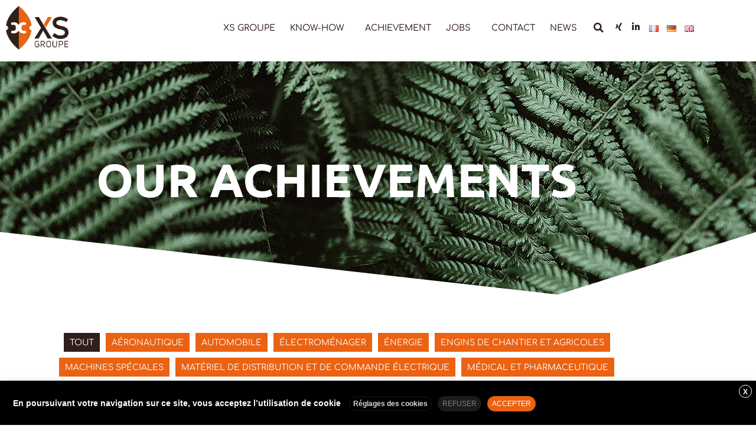

--- FILE ---
content_type: text/html; charset=UTF-8
request_url: https://www.xs-groupe.com/en/achievements/
body_size: 26741
content:
<!DOCTYPE html>

<html lang="en-GB">

<head>
	<meta charset="UTF-8">
	<meta name="viewport" content="width=device-width, initial-scale=1">
	<link rel="profile" href="http://gmpg.org/xfn/11">
	<meta name='robots' content='index, follow, max-image-preview:large, max-snippet:-1, max-video-preview:-1'/>
<link rel="alternate" href="https://www.xs-groupe.com/realisations/" hreflang="fr"/>
<link rel="alternate" href="https://www.xs-groupe.com/de/realisierungen/" hreflang="de"/>
<link rel="alternate" href="https://www.xs-groupe.com/en/achievements/" hreflang="en"/>

	<!-- This site is optimized with the Yoast SEO plugin v26.7 - https://yoast.com/wordpress/plugins/seo/ -->
	<title>Réalisations Archive - XS GROUPE</title>
	<link rel="canonical" href="https://www.xs-groupe.com/en/achievements/"/>
	<link rel="next" href="https://www.xs-groupe.com/en/achievements/page/2/"/>
	<meta property="og:locale" content="en_GB"/>
	<meta property="og:locale:alternate" content="fr_FR"/>
	<meta property="og:locale:alternate" content="de_DE"/>
	<meta property="og:type" content="website"/>
	<meta property="og:title" content="Réalisations Archive - XS GROUPE"/>
	<meta property="og:url" content="https://www.xs-groupe.com/en/achievements/"/>
	<meta property="og:site_name" content="XS GROUPE"/>
	<meta name="twitter:card" content="summary_large_image"/>
	<script type="application/ld+json" class="yoast-schema-graph">{"@context":"https://schema.org","@graph":[{"@type":"CollectionPage","@id":"https://www.xs-groupe.com/en/achievements/","url":"https://www.xs-groupe.com/en/achievements/","name":"Réalisations Archive - XS GROUPE","isPartOf":{"@id":"https://www.xs-groupe.com/en/welcome/#website"},"primaryImageOfPage":{"@id":"https://www.xs-groupe.com/en/achievements/#primaryimage"},"image":{"@id":"https://www.xs-groupe.com/en/achievements/#primaryimage"},"thumbnailUrl":"https://www.xs-groupe.com/wp-content/uploads/2019/03/AdobeStock_84714082.jpg","breadcrumb":{"@id":"https://www.xs-groupe.com/en/achievements/#breadcrumb"},"inLanguage":"en-GB"},{"@type":"ImageObject","inLanguage":"en-GB","@id":"https://www.xs-groupe.com/en/achievements/#primaryimage","url":"https://www.xs-groupe.com/wp-content/uploads/2019/03/AdobeStock_84714082.jpg","contentUrl":"https://www.xs-groupe.com/wp-content/uploads/2019/03/AdobeStock_84714082.jpg","width":1600,"height":1067,"caption":"MÉDICAL ET PHARMACEUTIQUE"},{"@type":"BreadcrumbList","@id":"https://www.xs-groupe.com/en/achievements/#breadcrumb","itemListElement":[{"@type":"ListItem","position":1,"name":"Accueil","item":"https://www.xs-groupe.com/en/welcome/"},{"@type":"ListItem","position":2,"name":"Réalisations"}]},{"@type":"WebSite","@id":"https://www.xs-groupe.com/en/welcome/#website","url":"https://www.xs-groupe.com/en/welcome/","name":"XS GROUPE","description":"Ingénierie d&#039;excellence","publisher":{"@id":"https://www.xs-groupe.com/en/welcome/#organization"},"potentialAction":[{"@type":"SearchAction","target":{"@type":"EntryPoint","urlTemplate":"https://www.xs-groupe.com/en/welcome/?s={search_term_string}"},"query-input":{"@type":"PropertyValueSpecification","valueRequired":true,"valueName":"search_term_string"}}],"inLanguage":"en-GB"},{"@type":"Organization","@id":"https://www.xs-groupe.com/en/welcome/#organization","name":"XS GROUPE","url":"https://www.xs-groupe.com/en/welcome/","logo":{"@type":"ImageObject","inLanguage":"en-GB","@id":"https://www.xs-groupe.com/en/welcome/#/schema/logo/image/","url":"https://www.xs-groupe.com/wp-content/uploads/2018/03/cropped-Logo-XS-GROUPE-web-1.png","contentUrl":"https://www.xs-groupe.com/wp-content/uploads/2018/03/cropped-Logo-XS-GROUPE-web-1.png","width":300,"height":209,"caption":"XS GROUPE"},"image":{"@id":"https://www.xs-groupe.com/en/welcome/#/schema/logo/image/"}}]}</script>
	<!-- / Yoast SEO plugin. -->


<link rel='dns-prefetch' href='//www.google.com'/>

		<style class="wpbf-google-fonts"></style>
		<style id='wp-img-auto-sizes-contain-inline-css'>
img:is([sizes=auto i],[sizes^="auto," i]){contain-intrinsic-size:3000px 1500px}
/*# sourceURL=wp-img-auto-sizes-contain-inline-css */
</style>
<link rel='stylesheet' id='wp-block-library-css' href='https://www.xs-groupe.com/wp-includes/css/dist/block-library/style.min.css?ver=6.9' media='all'/>
<style id='global-styles-inline-css'>
:root{--wp--preset--aspect-ratio--square: 1;--wp--preset--aspect-ratio--4-3: 4/3;--wp--preset--aspect-ratio--3-4: 3/4;--wp--preset--aspect-ratio--3-2: 3/2;--wp--preset--aspect-ratio--2-3: 2/3;--wp--preset--aspect-ratio--16-9: 16/9;--wp--preset--aspect-ratio--9-16: 9/16;--wp--preset--color--black: #000000;--wp--preset--color--cyan-bluish-gray: #abb8c3;--wp--preset--color--white: #ffffff;--wp--preset--color--pale-pink: #f78da7;--wp--preset--color--vivid-red: #cf2e2e;--wp--preset--color--luminous-vivid-orange: #ff6900;--wp--preset--color--luminous-vivid-amber: #fcb900;--wp--preset--color--light-green-cyan: #7bdcb5;--wp--preset--color--vivid-green-cyan: #00d084;--wp--preset--color--pale-cyan-blue: #8ed1fc;--wp--preset--color--vivid-cyan-blue: #0693e3;--wp--preset--color--vivid-purple: #9b51e0;--wp--preset--gradient--vivid-cyan-blue-to-vivid-purple: linear-gradient(135deg,rgb(6,147,227) 0%,rgb(155,81,224) 100%);--wp--preset--gradient--light-green-cyan-to-vivid-green-cyan: linear-gradient(135deg,rgb(122,220,180) 0%,rgb(0,208,130) 100%);--wp--preset--gradient--luminous-vivid-amber-to-luminous-vivid-orange: linear-gradient(135deg,rgb(252,185,0) 0%,rgb(255,105,0) 100%);--wp--preset--gradient--luminous-vivid-orange-to-vivid-red: linear-gradient(135deg,rgb(255,105,0) 0%,rgb(207,46,46) 100%);--wp--preset--gradient--very-light-gray-to-cyan-bluish-gray: linear-gradient(135deg,rgb(238,238,238) 0%,rgb(169,184,195) 100%);--wp--preset--gradient--cool-to-warm-spectrum: linear-gradient(135deg,rgb(74,234,220) 0%,rgb(151,120,209) 20%,rgb(207,42,186) 40%,rgb(238,44,130) 60%,rgb(251,105,98) 80%,rgb(254,248,76) 100%);--wp--preset--gradient--blush-light-purple: linear-gradient(135deg,rgb(255,206,236) 0%,rgb(152,150,240) 100%);--wp--preset--gradient--blush-bordeaux: linear-gradient(135deg,rgb(254,205,165) 0%,rgb(254,45,45) 50%,rgb(107,0,62) 100%);--wp--preset--gradient--luminous-dusk: linear-gradient(135deg,rgb(255,203,112) 0%,rgb(199,81,192) 50%,rgb(65,88,208) 100%);--wp--preset--gradient--pale-ocean: linear-gradient(135deg,rgb(255,245,203) 0%,rgb(182,227,212) 50%,rgb(51,167,181) 100%);--wp--preset--gradient--electric-grass: linear-gradient(135deg,rgb(202,248,128) 0%,rgb(113,206,126) 100%);--wp--preset--gradient--midnight: linear-gradient(135deg,rgb(2,3,129) 0%,rgb(40,116,252) 100%);--wp--preset--font-size--small: 14px;--wp--preset--font-size--medium: 20px;--wp--preset--font-size--large: 20px;--wp--preset--font-size--x-large: 42px;--wp--preset--font-size--tiny: 12px;--wp--preset--font-size--regular: 16px;--wp--preset--font-size--larger: 32px;--wp--preset--font-size--extra: 44px;--wp--preset--spacing--20: 0.44rem;--wp--preset--spacing--30: 0.67rem;--wp--preset--spacing--40: 1rem;--wp--preset--spacing--50: 1.5rem;--wp--preset--spacing--60: 2.25rem;--wp--preset--spacing--70: 3.38rem;--wp--preset--spacing--80: 5.06rem;--wp--preset--shadow--natural: 6px 6px 9px rgba(0, 0, 0, 0.2);--wp--preset--shadow--deep: 12px 12px 50px rgba(0, 0, 0, 0.4);--wp--preset--shadow--sharp: 6px 6px 0px rgba(0, 0, 0, 0.2);--wp--preset--shadow--outlined: 6px 6px 0px -3px rgb(255, 255, 255), 6px 6px rgb(0, 0, 0);--wp--preset--shadow--crisp: 6px 6px 0px rgb(0, 0, 0);}:root { --wp--style--global--content-size: 1000px;--wp--style--global--wide-size: 1400px; }:where(body) { margin: 0; }.wp-site-blocks > .alignleft { float: left; margin-right: 2em; }.wp-site-blocks > .alignright { float: right; margin-left: 2em; }.wp-site-blocks > .aligncenter { justify-content: center; margin-left: auto; margin-right: auto; }:where(.wp-site-blocks) > * { margin-block-start: 24px; margin-block-end: 0; }:where(.wp-site-blocks) > :first-child { margin-block-start: 0; }:where(.wp-site-blocks) > :last-child { margin-block-end: 0; }:root { --wp--style--block-gap: 24px; }:root :where(.is-layout-flow) > :first-child{margin-block-start: 0;}:root :where(.is-layout-flow) > :last-child{margin-block-end: 0;}:root :where(.is-layout-flow) > *{margin-block-start: 24px;margin-block-end: 0;}:root :where(.is-layout-constrained) > :first-child{margin-block-start: 0;}:root :where(.is-layout-constrained) > :last-child{margin-block-end: 0;}:root :where(.is-layout-constrained) > *{margin-block-start: 24px;margin-block-end: 0;}:root :where(.is-layout-flex){gap: 24px;}:root :where(.is-layout-grid){gap: 24px;}.is-layout-flow > .alignleft{float: left;margin-inline-start: 0;margin-inline-end: 2em;}.is-layout-flow > .alignright{float: right;margin-inline-start: 2em;margin-inline-end: 0;}.is-layout-flow > .aligncenter{margin-left: auto !important;margin-right: auto !important;}.is-layout-constrained > .alignleft{float: left;margin-inline-start: 0;margin-inline-end: 2em;}.is-layout-constrained > .alignright{float: right;margin-inline-start: 2em;margin-inline-end: 0;}.is-layout-constrained > .aligncenter{margin-left: auto !important;margin-right: auto !important;}.is-layout-constrained > :where(:not(.alignleft):not(.alignright):not(.alignfull)){max-width: var(--wp--style--global--content-size);margin-left: auto !important;margin-right: auto !important;}.is-layout-constrained > .alignwide{max-width: var(--wp--style--global--wide-size);}body .is-layout-flex{display: flex;}.is-layout-flex{flex-wrap: wrap;align-items: center;}.is-layout-flex > :is(*, div){margin: 0;}body .is-layout-grid{display: grid;}.is-layout-grid > :is(*, div){margin: 0;}body{padding-top: 0px;padding-right: 0px;padding-bottom: 0px;padding-left: 0px;}a:where(:not(.wp-element-button)){text-decoration: underline;}:root :where(.wp-element-button, .wp-block-button__link){background-color: #32373c;border-width: 0;color: #fff;font-family: inherit;font-size: inherit;font-style: inherit;font-weight: inherit;letter-spacing: inherit;line-height: inherit;padding-top: calc(0.667em + 2px);padding-right: calc(1.333em + 2px);padding-bottom: calc(0.667em + 2px);padding-left: calc(1.333em + 2px);text-decoration: none;text-transform: inherit;}.has-black-color{color: var(--wp--preset--color--black) !important;}.has-cyan-bluish-gray-color{color: var(--wp--preset--color--cyan-bluish-gray) !important;}.has-white-color{color: var(--wp--preset--color--white) !important;}.has-pale-pink-color{color: var(--wp--preset--color--pale-pink) !important;}.has-vivid-red-color{color: var(--wp--preset--color--vivid-red) !important;}.has-luminous-vivid-orange-color{color: var(--wp--preset--color--luminous-vivid-orange) !important;}.has-luminous-vivid-amber-color{color: var(--wp--preset--color--luminous-vivid-amber) !important;}.has-light-green-cyan-color{color: var(--wp--preset--color--light-green-cyan) !important;}.has-vivid-green-cyan-color{color: var(--wp--preset--color--vivid-green-cyan) !important;}.has-pale-cyan-blue-color{color: var(--wp--preset--color--pale-cyan-blue) !important;}.has-vivid-cyan-blue-color{color: var(--wp--preset--color--vivid-cyan-blue) !important;}.has-vivid-purple-color{color: var(--wp--preset--color--vivid-purple) !important;}.has-black-background-color{background-color: var(--wp--preset--color--black) !important;}.has-cyan-bluish-gray-background-color{background-color: var(--wp--preset--color--cyan-bluish-gray) !important;}.has-white-background-color{background-color: var(--wp--preset--color--white) !important;}.has-pale-pink-background-color{background-color: var(--wp--preset--color--pale-pink) !important;}.has-vivid-red-background-color{background-color: var(--wp--preset--color--vivid-red) !important;}.has-luminous-vivid-orange-background-color{background-color: var(--wp--preset--color--luminous-vivid-orange) !important;}.has-luminous-vivid-amber-background-color{background-color: var(--wp--preset--color--luminous-vivid-amber) !important;}.has-light-green-cyan-background-color{background-color: var(--wp--preset--color--light-green-cyan) !important;}.has-vivid-green-cyan-background-color{background-color: var(--wp--preset--color--vivid-green-cyan) !important;}.has-pale-cyan-blue-background-color{background-color: var(--wp--preset--color--pale-cyan-blue) !important;}.has-vivid-cyan-blue-background-color{background-color: var(--wp--preset--color--vivid-cyan-blue) !important;}.has-vivid-purple-background-color{background-color: var(--wp--preset--color--vivid-purple) !important;}.has-black-border-color{border-color: var(--wp--preset--color--black) !important;}.has-cyan-bluish-gray-border-color{border-color: var(--wp--preset--color--cyan-bluish-gray) !important;}.has-white-border-color{border-color: var(--wp--preset--color--white) !important;}.has-pale-pink-border-color{border-color: var(--wp--preset--color--pale-pink) !important;}.has-vivid-red-border-color{border-color: var(--wp--preset--color--vivid-red) !important;}.has-luminous-vivid-orange-border-color{border-color: var(--wp--preset--color--luminous-vivid-orange) !important;}.has-luminous-vivid-amber-border-color{border-color: var(--wp--preset--color--luminous-vivid-amber) !important;}.has-light-green-cyan-border-color{border-color: var(--wp--preset--color--light-green-cyan) !important;}.has-vivid-green-cyan-border-color{border-color: var(--wp--preset--color--vivid-green-cyan) !important;}.has-pale-cyan-blue-border-color{border-color: var(--wp--preset--color--pale-cyan-blue) !important;}.has-vivid-cyan-blue-border-color{border-color: var(--wp--preset--color--vivid-cyan-blue) !important;}.has-vivid-purple-border-color{border-color: var(--wp--preset--color--vivid-purple) !important;}.has-vivid-cyan-blue-to-vivid-purple-gradient-background{background: var(--wp--preset--gradient--vivid-cyan-blue-to-vivid-purple) !important;}.has-light-green-cyan-to-vivid-green-cyan-gradient-background{background: var(--wp--preset--gradient--light-green-cyan-to-vivid-green-cyan) !important;}.has-luminous-vivid-amber-to-luminous-vivid-orange-gradient-background{background: var(--wp--preset--gradient--luminous-vivid-amber-to-luminous-vivid-orange) !important;}.has-luminous-vivid-orange-to-vivid-red-gradient-background{background: var(--wp--preset--gradient--luminous-vivid-orange-to-vivid-red) !important;}.has-very-light-gray-to-cyan-bluish-gray-gradient-background{background: var(--wp--preset--gradient--very-light-gray-to-cyan-bluish-gray) !important;}.has-cool-to-warm-spectrum-gradient-background{background: var(--wp--preset--gradient--cool-to-warm-spectrum) !important;}.has-blush-light-purple-gradient-background{background: var(--wp--preset--gradient--blush-light-purple) !important;}.has-blush-bordeaux-gradient-background{background: var(--wp--preset--gradient--blush-bordeaux) !important;}.has-luminous-dusk-gradient-background{background: var(--wp--preset--gradient--luminous-dusk) !important;}.has-pale-ocean-gradient-background{background: var(--wp--preset--gradient--pale-ocean) !important;}.has-electric-grass-gradient-background{background: var(--wp--preset--gradient--electric-grass) !important;}.has-midnight-gradient-background{background: var(--wp--preset--gradient--midnight) !important;}.has-small-font-size{font-size: var(--wp--preset--font-size--small) !important;}.has-medium-font-size{font-size: var(--wp--preset--font-size--medium) !important;}.has-large-font-size{font-size: var(--wp--preset--font-size--large) !important;}.has-x-large-font-size{font-size: var(--wp--preset--font-size--x-large) !important;}.has-tiny-font-size{font-size: var(--wp--preset--font-size--tiny) !important;}.has-regular-font-size{font-size: var(--wp--preset--font-size--regular) !important;}.has-larger-font-size{font-size: var(--wp--preset--font-size--larger) !important;}.has-extra-font-size{font-size: var(--wp--preset--font-size--extra) !important;}
:root :where(.wp-block-pullquote){font-size: 1.5em;line-height: 1.6;}
/*# sourceURL=global-styles-inline-css */
</style>
<link data-minify="1" rel='stylesheet' id='cookie-law-info-css' href='https://www.xs-groupe.com/wp-content/cache/min/1/wp-content/plugins/webtoffee-gdpr-cookie-consent/public/css/cookie-law-info-public.css?ver=1768769642' media='all'/>
<link data-minify="1" rel='stylesheet' id='cookie-law-info-gdpr-css' href='https://www.xs-groupe.com/wp-content/cache/min/1/wp-content/plugins/webtoffee-gdpr-cookie-consent/public/css/cookie-law-info-gdpr.css?ver=1768769642' media='all'/>
<style id='cookie-law-info-gdpr-inline-css'>
.cli-modal-content, .cli-tab-content { background-color: #ffffff; }.cli-privacy-content-text, .cli-modal .cli-modal-dialog, .cli-tab-container p, a.cli-privacy-readmore { color: #000000; }.cli-tab-header { background-color: #f2f2f2; }.cli-tab-header, .cli-tab-header a.cli-nav-link,span.cli-necessary-caption,.cli-switch .cli-slider:after { color: #000000; }.cli-switch .cli-slider:before { background-color: #ffffff; }.cli-switch input:checked + .cli-slider:before { background-color: #ffffff; }.cli-switch .cli-slider { background-color: #e3e1e8; }.cli-switch input:checked + .cli-slider { background-color: #28a745; }.cli-modal-close svg { fill: #000000; }.cli-tab-footer .wt-cli-privacy-accept-all-btn { background-color: #00acad; color: #ffffff}.cli-tab-footer .wt-cli-privacy-accept-btn { background-color: #00acad; color: #ffffff}.cli-tab-header a:before{ border-right: 1px solid #000000; border-bottom: 1px solid #000000; }
/*# sourceURL=cookie-law-info-gdpr-inline-css */
</style>
<link data-minify="1" rel='stylesheet' id='ep-icon-module-css' href='https://www.xs-groupe.com/wp-content/cache/min/1/wp-content/plugins/elements-plus/assets/css/ep-icon-module.css?ver=1768769642' media='all'/>
<link rel='stylesheet' id='justified-gallery-css' href='https://www.xs-groupe.com/wp-content/plugins/elements-plus/assets/css/justifiedGallery.min.css?ver=2.16.5' media='all'/>
<link data-minify="1" rel='stylesheet' id='ep-slick-css' href='https://www.xs-groupe.com/wp-content/cache/min/1/wp-content/plugins/elements-plus/assets/css/slick.css?ver=1768769642' media='all'/>
<link data-minify="1" rel='stylesheet' id='ep-elements-css' href='https://www.xs-groupe.com/wp-content/cache/min/1/wp-content/plugins/elements-plus/assets/css/ep-elements.css?ver=1768769642' media='all'/>
<link data-minify="1" rel='stylesheet' id='wpbf-icon-font-css' href='https://www.xs-groupe.com/wp-content/cache/min/1/wp-content/themes/page-builder-framework/css/min/iconfont-min.css?ver=1768769642' media='all'/>
<link rel='stylesheet' id='wpbf-style-css' href='https://www.xs-groupe.com/wp-content/themes/page-builder-framework/css/min/style-min.css?ver=2.11.8' media='all'/>
<link rel='stylesheet' id='wpbf-responsive-css' href='https://www.xs-groupe.com/wp-content/themes/page-builder-framework/css/min/responsive-min.css?ver=2.11.8' media='all'/>
<link rel='stylesheet' id='elementor-frontend-css' href='https://www.xs-groupe.com/wp-content/plugins/elementor/assets/css/frontend.min.css?ver=3.34.1' media='all'/>
<style id='elementor-frontend-inline-css'>
.elementor-kit-2825{--e-global-color-primary:#2F1F1A;--e-global-color-secondary:#D37925;--e-global-color-text:#C9C9C9;--e-global-color-accent:#EA6212;--e-global-color-3865a75c:#54595F;--e-global-color-43b9d96f:#7A7A7A;--e-global-color-5a488801:#4054B2;--e-global-color-4c554eaf:#23A455;--e-global-color-24585d59:#FFF;--e-global-typography-primary-font-family:"Ubuntu";--e-global-typography-primary-font-weight:600;--e-global-typography-secondary-font-family:"Ubuntu";--e-global-typography-secondary-font-weight:400;--e-global-typography-text-font-family:"Comfortaa";--e-global-typography-text-font-weight:400;--e-global-typography-accent-font-family:"Comfortaa";--e-global-typography-accent-font-weight:500;}.elementor-kit-2825 e-page-transition{background-color:#FFBC7D;}.elementor-section.elementor-section-boxed > .elementor-container{max-width:1140px;}.e-con{--container-max-width:1140px;}.elementor-widget:not(:last-child){margin-block-end:20px;}.elementor-element{--widgets-spacing:20px 20px;--widgets-spacing-row:20px;--widgets-spacing-column:20px;}{}h1.entry-title{display:var(--page-title-display);}@media(max-width:1024px){.elementor-section.elementor-section-boxed > .elementor-container{max-width:1024px;}.e-con{--container-max-width:1024px;}}@media(max-width:767px){.elementor-section.elementor-section-boxed > .elementor-container{max-width:767px;}.e-con{--container-max-width:767px;}}
.elementor-652 .elementor-element.elementor-element-53807938:not(.elementor-motion-effects-element-type-background), .elementor-652 .elementor-element.elementor-element-53807938 > .elementor-motion-effects-container > .elementor-motion-effects-layer{background-image:url("https://www.xs-groupe.com/wp-content/uploads/2018/03/head1.jpg");background-position:center center;}.elementor-652 .elementor-element.elementor-element-53807938 > .elementor-background-overlay{background-color:#2f1f1a;opacity:0.5;transition:background 0.3s, border-radius 0.3s, opacity 0.3s;}.elementor-652 .elementor-element.elementor-element-53807938 > .elementor-container{min-height:400px;}.elementor-652 .elementor-element.elementor-element-53807938{transition:background 0.3s, border 0.3s, border-radius 0.3s, box-shadow 0.3s;}.elementor-652 .elementor-element.elementor-element-53807938 > .elementor-shape-bottom svg{height:112px;}.elementor-widget-heading .ep-tooltip[data-tooltip]:before{background-color:var( --e-global-color-primary );font-family:var( --e-global-typography-accent-font-family ), Sans-serif;font-weight:var( --e-global-typography-accent-font-weight );}.elementor-widget-heading .elementor-heading-title{font-family:var( --e-global-typography-primary-font-family ), Sans-serif;font-weight:var( --e-global-typography-primary-font-weight );color:var( --e-global-color-primary );}.elementor-652 .elementor-element.elementor-element-bcd2b7b > .elementor-widget-container{padding:0px 0px 0px 0px;}.elementor-652 .elementor-element.elementor-element-bcd2b7b{text-align:center;}.elementor-652 .elementor-element.elementor-element-bcd2b7b .elementor-heading-title{font-size:5em;text-transform:uppercase;color:#ffffff;}.elementor-652 .elementor-element.elementor-element-25eeb164{padding:50px 0px 100px 0px;}.elementor-widget-posts-extra .ee-post__header .ee-post__metas--has-metas .ee-post__meta{font-family:var( --e-global-typography-text-font-family ), Sans-serif;font-weight:var( --e-global-typography-text-font-weight );}.elementor-widget-posts-extra .ee-post__media .ee-post__metas--has-metas .ee-post__meta{font-family:var( --e-global-typography-text-font-family ), Sans-serif;font-weight:var( --e-global-typography-text-font-weight );}.elementor-widget-posts-extra .ee-post__body .ee-post__metas--has-metas .ee-post__meta{font-family:var( --e-global-typography-text-font-family ), Sans-serif;font-weight:var( --e-global-typography-text-font-weight );}.elementor-widget-posts-extra .ee-post__footer .ee-post__metas--has-metas .ee-post__meta{font-family:var( --e-global-typography-text-font-family ), Sans-serif;font-weight:var( --e-global-typography-text-font-weight );}.elementor-widget-posts-extra .ee-post__terms__term{font-family:var( --e-global-typography-text-font-family ), Sans-serif;font-weight:var( --e-global-typography-text-font-weight );}.elementor-widget-posts-extra .ee-filters__item{font-family:var( --e-global-typography-text-font-family ), Sans-serif;font-weight:var( --e-global-typography-text-font-weight );}.elementor-widget-posts-extra .ee-pagination .page-numbers{font-family:var( --e-global-typography-text-font-family ), Sans-serif;font-weight:var( --e-global-typography-text-font-weight );}.elementor-widget-posts-extra .ee-load-button__trigger{font-family:var( --e-global-typography-text-font-family ), Sans-serif;font-weight:var( --e-global-typography-text-font-weight );}.elementor-widget-posts-extra .ee-post__meta--author{font-weight:var( --e-global-typography-text-font-weight );}.elementor-widget-posts-extra .ee-post__meta--date{font-weight:var( --e-global-typography-text-font-weight );}.elementor-widget-posts-extra .ee-post__meta--comments{font-weight:var( --e-global-typography-text-font-weight );}.elementor-widget-posts-extra .ee-post__title__heading{font-family:var( --e-global-typography-secondary-font-family ), Sans-serif;font-weight:var( --e-global-typography-secondary-font-weight );}.elementor-widget-posts-extra .ee-post__excerpt{font-family:var( --e-global-typography-text-font-family ), Sans-serif;font-weight:var( --e-global-typography-text-font-weight );}.elementor-widget-posts-extra .ee-post__read-more > *{font-family:var( --e-global-typography-text-font-family ), Sans-serif;font-weight:var( --e-global-typography-text-font-weight );}.elementor-widget-posts-extra .ee-posts__nothing-found{color:var( --e-global-color-text );font-family:var( --e-global-typography-text-font-family ), Sans-serif;font-weight:var( --e-global-typography-text-font-weight );}.elementor-652 .elementor-element.elementor-element-28c1d07 .ee-grid__item{padding-left:24px;}.elementor-652 .elementor-element.elementor-element-28c1d07 .ee-grid{margin-left:-24px;}.elementor-652 .elementor-element.elementor-element-28c1d07 .ee-post__media__overlay{background-color:rgba(47,31,26,0);mix-blend-mode:normal;}.elementor-652 .elementor-element.elementor-element-28c1d07 .ee-post__media:hover .ee-post__media__overlay{background-color:rgba(255,255,255,0.92);}.ee-tooltip.ee-tooltip-28c1d07.to--top,
							 .ee-tooltip.ee-tooltip-28c1d07.to--bottom{margin-left:0px;}.ee-tooltip.ee-tooltip-28c1d07.to--left,
							 .ee-tooltip.ee-tooltip-28c1d07.to--right{margin-top:0px;}.elementor-652 .elementor-element.elementor-element-28c1d07 .ee-post{margin-bottom:24px;text-align:center;transition-property:all;transition-timing-function:linear;transition-duration:0.3s;}.elementor-652 .elementor-element.elementor-element-28c1d07 .ee-post__media:before{padding-bottom:75%;}.elementor-652 .elementor-element.elementor-element-28c1d07 .ee-post__header{order:1;}.elementor-652 .elementor-element.elementor-element-28c1d07 .ee-post__media{order:1;z-index:1;}.elementor-652 .elementor-element.elementor-element-28c1d07 .ee-post__body,
						 .elementor-652 .elementor-element.elementor-element-28c1d07 .ee-post--horizontal .ee-post__content{order:1;}.elementor-652 .elementor-element.elementor-element-28c1d07 .ee-post__footer{order:1;}.elementor-652 .elementor-element.elementor-element-28c1d07 .ee-post:hover{box-shadow:0px 0px 46px -2px rgba(0,0,0,0.2);}.elementor-652 .elementor-element.elementor-element-28c1d07 .ee-post__media__content{text-align:center;}.elementor-652 .elementor-element.elementor-element-28c1d07 .ee-filters__item{font-size:14px;text-transform:uppercase;margin-left:10px;}.elementor-652 .elementor-element.elementor-element-28c1d07 .ee-filters{margin-left:-10px;}.elementor-652 .elementor-element.elementor-element-28c1d07 .ee-filters__item a{padding:5px 10px 4px 10px;color:#ffffff;background-color:#ea6212;}.elementor-652 .elementor-element.elementor-element-28c1d07 .ee-filters__item a:hover{background-color:#2f1f1a;}.elementor-652 .elementor-element.elementor-element-28c1d07 .ee-filters__item a.ee--active{background-color:#2f1f1a;}.elementor-652 .elementor-element.elementor-element-28c1d07 .ee-load-status{margin-top:5px;}.elementor-652 .elementor-element.elementor-element-28c1d07 .ee-load-status__request svg *[fill]{fill:#ea6212;}.elementor-652 .elementor-element.elementor-element-28c1d07 .ee-post__title__heading{color:#ffffff;}.elementor-652 .elementor-element.elementor-element-28c1d07 .ee-post__media,
										.elementor-652 .elementor-element.elementor-element-28c1d07 .ee-post__media__content,
										.elementor-652 .elementor-element.elementor-element-28c1d07 .ee-post__media__content > *,
										.elementor-652 .elementor-element.elementor-element-28c1d07 .ee-post__media__overlay,
										.elementor-652 .elementor-element.elementor-element-28c1d07 .ee-post__media__thumbnail,

										.elementor-652 .elementor-element.elementor-element-28c1d07 .ee-post__media__header,
										.elementor-652 .elementor-element.elementor-element-28c1d07 .ee-post__media__body,
										.elementor-652 .elementor-element.elementor-element-28c1d07 .ee-post__media__footer{transition-property:all;transition-timing-function:linear;transition-duration:0.15s;}.elementor-652 .elementor-element.elementor-element-28c1d07 .ee-post__media__content *{color:rgba(0,0,0,0);}.elementor-652 .elementor-element.elementor-element-28c1d07 .ee-post__media:hover .ee-post__media__content *{color:#2f1f1a;}.elementor-652 .elementor-element.elementor-element-28c1d07 .ee-post__media:hover .ee-post__media__thumbnail{transform:scale(1.2);}@media(max-width:1024px){.elementor-652 .elementor-element.elementor-element-bcd2b7b .elementor-heading-title{font-size:45px;}.elementor-652 .elementor-element.elementor-element-25eeb164{padding:100px 25px 100px 25px;}.elementor-652 .elementor-element.elementor-element-6fb1d2c > .elementor-element-populated{padding:0px 0px 0px 0px;}.elementor-652 .elementor-element.elementor-element-28c1d07 .ee-grid__item{padding-left:12px;}.elementor-652 .elementor-element.elementor-element-28c1d07 .ee-grid{margin-left:-12px;}.elementor-652 .elementor-element.elementor-element-28c1d07 .ee-post{margin-bottom:12px;}}@media(max-width:767px){.elementor-652 .elementor-element.elementor-element-bcd2b7b .elementor-heading-title{font-size:45px;}.elementor-652 .elementor-element.elementor-element-25eeb164{padding:50px 15px 50px 15px;}.elementor-652 .elementor-element.elementor-element-28c1d07 .ee-grid__item{padding-left:0px;}.elementor-652 .elementor-element.elementor-element-28c1d07 .ee-grid{margin-left:-0px;}.elementor-652 .elementor-element.elementor-element-28c1d07 .ee-post{margin-bottom:0px;}}/* Start custom CSS for posts-extra, class: .elementor-element-28c1d07 */.elementor-652 .elementor-element.elementor-element-28c1d07 .ee-filters > li{margin-bottom:10px;}/* End custom CSS */
/*# sourceURL=elementor-frontend-inline-css */
</style>
<link rel='stylesheet' id='widget-heading-css' href='https://www.xs-groupe.com/wp-content/plugins/elementor/assets/css/widget-heading.min.css?ver=3.34.1' media='all'/>
<link rel='stylesheet' id='e-shapes-css' href='https://www.xs-groupe.com/wp-content/plugins/elementor/assets/css/conditionals/shapes.min.css?ver=3.34.1' media='all'/>
<link data-minify="1" rel='stylesheet' id='elementor-icons-css' href='https://www.xs-groupe.com/wp-content/cache/min/1/wp-content/plugins/elementor/assets/lib/eicons/css/elementor-icons.min.css?ver=1768769642' media='all'/>
<link data-minify="1" rel='stylesheet' id='lae-animate-css' href='https://www.xs-groupe.com/wp-content/cache/min/1/wp-content/plugins/addons-for-elementor/assets/css/lib/animate.css?ver=1768769643' media='all'/>
<link rel='stylesheet' id='lae-sliders-styles-css' href='https://www.xs-groupe.com/wp-content/plugins/addons-for-elementor/assets/css/lib/sliders.min.css?ver=9.0' media='all'/>
<link data-minify="1" rel='stylesheet' id='lae-icomoon-styles-css' href='https://www.xs-groupe.com/wp-content/cache/min/1/wp-content/plugins/addons-for-elementor/assets/css/icomoon.css?ver=1768769643' media='all'/>
<link data-minify="1" rel='stylesheet' id='lae-frontend-styles-css' href='https://www.xs-groupe.com/wp-content/cache/min/1/wp-content/plugins/addons-for-elementor/assets/css/lae-frontend.css?ver=1768769643' media='all'/>
<link data-minify="1" rel='stylesheet' id='lae-grid-styles-css' href='https://www.xs-groupe.com/wp-content/cache/min/1/wp-content/plugins/addons-for-elementor/assets/css/lae-grid.css?ver=1768769643' media='all'/>
<link rel='stylesheet' id='lae-widgets-styles-css' href='https://www.xs-groupe.com/wp-content/plugins/addons-for-elementor/assets/css/widgets/lae-widgets.min.css?ver=9.0' media='all'/>
<link data-minify="1" rel='stylesheet' id='font-awesome-5-all-css' href='https://www.xs-groupe.com/wp-content/cache/min/1/wp-content/plugins/elementor/assets/lib/font-awesome/css/all.min.css?ver=1768769643' media='all'/>
<link rel='stylesheet' id='font-awesome-4-shim-css' href='https://www.xs-groupe.com/wp-content/plugins/elementor/assets/lib/font-awesome/css/v4-shims.min.css?ver=3.34.1' media='all'/>
<link data-minify="1" rel='stylesheet' id='namogo-icons-css' href='https://www.xs-groupe.com/wp-content/cache/min/1/wp-content/plugins/elementor-extras/assets/lib/nicons/css/nicons.css?ver=1768769643' media='all'/>
<link rel='stylesheet' id='elementor-extras-frontend-css' href='https://www.xs-groupe.com/wp-content/plugins/elementor-extras/assets/css/frontend.min.css?ver=2.2.52' media='all'/>
<link data-minify="1" rel='stylesheet' id='wpbf-premium-css' href='https://www.xs-groupe.com/wp-content/cache/min/1/wp-content/plugins/wpbf-premium/css/wpbf-premium.css?ver=1768769642' media='all'/>
<style id='wpbf-premium-inline-css'>
.wpbf-container{max-width:100%;}a{color:#2f1f1a;}.bypostauthor{border-color:#2f1f1a;}.wpbf-button-primary{background:#2f1f1a;}a:hover{color:rgba(47,31,26,0.73);}.wpbf-button-primary:hover{background:rgba(47,31,26,0.73);}.wpbf-menu > .current-menu-item > a{color:rgba(47,31,26,0.73)!important;}.wp-block-cover .wp-block-cover__inner-container,.wp-block-group .wp-block-group__inner-container{max-width:100%;}.wpbf-archive-content .wpbf-post{text-align:left;}.wpbf-navigation:not(.wpbf-navigation-transparent):not(.wpbf-navigation-active){background-color:#ffffff;}.wpbf-navigation-active,.wpbf-navigation-active .wpbf-mobile-nav-wrapper{background-color:#ffffff;}
/*# sourceURL=wpbf-premium-inline-css */
</style>
<link data-minify="1" rel='stylesheet' id='fontawesome-5012-css' href='https://www.xs-groupe.com/wp-content/cache/min/1/wp-content/themes/wpbf-xsgroupe/css/fontawesome-all.min.css?ver=1768769642' media='all'/>
<link data-minify="1" rel='stylesheet' id='fontawesomereg-5012-css' href='https://www.xs-groupe.com/wp-content/cache/min/1/wp-content/themes/wpbf-xsgroupe/css/fa-regular.min.css?ver=1768769642' media='all'/>
<link data-minify="1" rel='stylesheet' id='wpbf-style-child-css' href='https://www.xs-groupe.com/wp-content/cache/min/1/wp-content/themes/wpbf-xsgroupe/style.css?ver=1768769642' media='all'/>
<link rel='stylesheet' id='uikit-xsgroupe-css' href='https://www.xs-groupe.com/wp-content/themes/wpbf-xsgroupe/css/uikit.min.css?ver=1.2' media='all'/>
<link data-minify="1" rel='stylesheet' id='custom-xsgroupe-css' href='https://www.xs-groupe.com/wp-content/cache/min/1/wp-content/themes/wpbf-xsgroupe/css/custom.css?ver=1768769642' media='all'/>
<link data-minify="1" rel='stylesheet' id='elementor-gf-local-ubuntu-css' href='https://www.xs-groupe.com/wp-content/cache/min/1/wp-content/uploads/elementor/google-fonts/css/ubuntu.css?ver=1768769643' media='all'/>
<link data-minify="1" rel='stylesheet' id='elementor-gf-local-comfortaa-css' href='https://www.xs-groupe.com/wp-content/cache/min/1/wp-content/uploads/elementor/google-fonts/css/comfortaa.css?ver=1768769643' media='all'/>
<script src="https://www.xs-groupe.com/wp-includes/js/jquery/jquery.min.js?ver=3.7.1" id="jquery-core-js"></script>
<script id="cookie-law-info-js-extra">
var Cli_Data = {"nn_cookie_ids":[],"non_necessary_cookies":[],"cookielist":[],"ajax_url":"https://www.xs-groupe.com/wp-admin/admin-ajax.php","current_lang":"en","security":"3be07fb2cb","eu_countries":["GB"],"geoIP":"disabled","use_custom_geolocation_api":"","custom_geolocation_api":"https://geoip.cookieyes.com/geoip/checker/result.php","consentVersion":"1","strictlyEnabled":["necessary","obligatoire"],"cookieDomain":"","privacy_length":"250","ccpaEnabled":"","ccpaRegionBased":"","ccpaBarEnabled":"","ccpaType":"gdpr","triggerDomRefresh":""};
var log_object = {"ajax_url":"https://www.xs-groupe.com/wp-admin/admin-ajax.php"};
//# sourceURL=cookie-law-info-js-extra
</script>
<script data-minify="1" src="https://www.xs-groupe.com/wp-content/cache/min/1/wp-content/plugins/webtoffee-gdpr-cookie-consent/public/js/cookie-law-info-public.js?ver=1768769643" id="cookie-law-info-js"></script>
<script src="https://www.xs-groupe.com/wp-content/plugins/elementor/assets/lib/font-awesome/js/v4-shims.min.js?ver=3.34.1" id="font-awesome-4-shim-js"></script>
<link rel="https://api.w.org/" href="https://www.xs-groupe.com/wp-json/"/><link rel="EditURI" type="application/rsd+xml" title="RSD" href="https://www.xs-groupe.com/xmlrpc.php?rsd"/>
        <script type="text/javascript">
            ( function () {
                window.lae_fs = { can_use_premium_code: false};
            } )();
        </script>
        <meta name="theme-color" content="#2f1f1a"><meta name="generator" content="Elementor 3.34.1; features: additional_custom_breakpoints; settings: css_print_method-internal, google_font-enabled, font_display-auto">
			<style>
				.e-con.e-parent:nth-of-type(n+4):not(.e-lazyloaded):not(.e-no-lazyload),
				.e-con.e-parent:nth-of-type(n+4):not(.e-lazyloaded):not(.e-no-lazyload) * {
					background-image: none !important;
				}
				@media screen and (max-height: 1024px) {
					.e-con.e-parent:nth-of-type(n+3):not(.e-lazyloaded):not(.e-no-lazyload),
					.e-con.e-parent:nth-of-type(n+3):not(.e-lazyloaded):not(.e-no-lazyload) * {
						background-image: none !important;
					}
				}
				@media screen and (max-height: 640px) {
					.e-con.e-parent:nth-of-type(n+2):not(.e-lazyloaded):not(.e-no-lazyload),
					.e-con.e-parent:nth-of-type(n+2):not(.e-lazyloaded):not(.e-no-lazyload) * {
						background-image: none !important;
					}
				}
			</style>
			<link rel="icon" href="https://www.xs-groupe.com/wp-content/uploads/2019/04/favicon-xs-150x150.png" sizes="32x32"/>
<link rel="icon" href="https://www.xs-groupe.com/wp-content/uploads/2019/04/favicon-xs.png" sizes="192x192"/>
<link rel="apple-touch-icon" href="https://www.xs-groupe.com/wp-content/uploads/2019/04/favicon-xs.png"/>
<meta name="msapplication-TileImage" content="https://www.xs-groupe.com/wp-content/uploads/2019/04/favicon-xs.png"/>
<meta name="generator" content="WP Rocket 3.19.3" data-wpr-features="wpr_minify_js wpr_minify_css wpr_preload_links wpr_desktop"/></head>

<body class="archive post-type-archive post-type-archive-realisation wp-custom-logo wp-theme-page-builder-framework wp-child-theme-wpbf-xsgroupe wpbf wpbf-sidebar-right elementor-page-652 elementor-default elementor-template-full-width elementor-kit-2825" itemscope="itemscope" itemtype="https://schema.org/WebPage">

	<a class="screen-reader-text skip-link" href="#content" title="Skip to content">Skip to content</a>

	
	
	<div data-rocket-location-hash="a2580ca7c687fed5b173a73ddc5c5239" id="container" class="hfeed wpbf-page">

		
		
		<header data-rocket-location-hash="1ae86d9673419f17b6f74e55336fe34e" class="wpbf-page-header" itemscope itemtype="http://schema.org/WPHeader">

			
			
			<!-- Navigation -->
			<div class="wpbf-navigation" data-sub-menu-animation-duration="250" data-sticky="true" data-sticky-delay="500px" data-sticky-animation="fade" data-sticky-animation-duration="200">

				<!-- Main Navigation -->
				<style id="elementor-post-91">.elementor-91 .elementor-element.elementor-element-af09822 > .elementor-container{max-width:1200px;}.elementor-91 .elementor-element.elementor-element-af09822{padding:0px 0px 10px 0px;}.elementor-bc-flex-widget .elementor-91 .elementor-element.elementor-element-6444551.elementor-column .elementor-widget-wrap{align-items:center;}.elementor-91 .elementor-element.elementor-element-6444551.elementor-column.elementor-element[data-element_type="column"] > .elementor-widget-wrap.elementor-element-populated{align-content:center;align-items:center;}.elementor-widget-image .widget-image-caption{color:var( --e-global-color-text );font-family:var( --e-global-typography-text-font-family ), Sans-serif;font-weight:var( --e-global-typography-text-font-weight );}.elementor-91 .elementor-element.elementor-element-e0f1cf9 > .elementor-widget-container{margin:0px 0px 0px 0px;}.ee-tooltip.ee-tooltip-e0f1cf9.to--top,
							 .ee-tooltip.ee-tooltip-e0f1cf9.to--bottom{margin-left:0px;}.ee-tooltip.ee-tooltip-e0f1cf9.to--left,
							 .ee-tooltip.ee-tooltip-e0f1cf9.to--right{margin-top:0px;}.elementor-bc-flex-widget .elementor-91 .elementor-element.elementor-element-93b6fe6.elementor-column .elementor-widget-wrap{align-items:center;}.elementor-91 .elementor-element.elementor-element-93b6fe6.elementor-column.elementor-element[data-element_type="column"] > .elementor-widget-wrap.elementor-element-populated{align-content:center;align-items:center;}.elementor-91 .elementor-element.elementor-element-93b6fe6 > .elementor-widget-wrap > .elementor-widget:not(.elementor-widget__width-auto):not(.elementor-widget__width-initial):not(:last-child):not(.elementor-absolute){margin-block-end:0px;}.elementor-91 .elementor-element.elementor-element-9501789{padding:0px 0px 0px 0px;}.elementor-bc-flex-widget .elementor-91 .elementor-element.elementor-element-d68cf73.elementor-column .elementor-widget-wrap{align-items:center;}.elementor-91 .elementor-element.elementor-element-d68cf73.elementor-column.elementor-element[data-element_type="column"] > .elementor-widget-wrap.elementor-element-populated{align-content:center;align-items:center;}.elementor-91 .elementor-element.elementor-element-d68cf73.elementor-column > .elementor-widget-wrap{justify-content:flex-end;}.elementor-widget-nav-menu .elementor-nav-menu .elementor-item{font-family:var( --e-global-typography-primary-font-family ), Sans-serif;font-weight:var( --e-global-typography-primary-font-weight );}.elementor-widget-nav-menu .elementor-nav-menu--main .elementor-item{color:var( --e-global-color-text );fill:var( --e-global-color-text );}.elementor-widget-nav-menu .elementor-nav-menu--main .elementor-item:hover,
					.elementor-widget-nav-menu .elementor-nav-menu--main .elementor-item.elementor-item-active,
					.elementor-widget-nav-menu .elementor-nav-menu--main .elementor-item.highlighted,
					.elementor-widget-nav-menu .elementor-nav-menu--main .elementor-item:focus{color:var( --e-global-color-accent );fill:var( --e-global-color-accent );}.elementor-widget-nav-menu .elementor-nav-menu--main:not(.e--pointer-framed) .elementor-item:before,
					.elementor-widget-nav-menu .elementor-nav-menu--main:not(.e--pointer-framed) .elementor-item:after{background-color:var( --e-global-color-accent );}.elementor-widget-nav-menu .e--pointer-framed .elementor-item:before,
					.elementor-widget-nav-menu .e--pointer-framed .elementor-item:after{border-color:var( --e-global-color-accent );}.elementor-widget-nav-menu{--e-nav-menu-divider-color:var( --e-global-color-text );}.elementor-widget-nav-menu .elementor-nav-menu--dropdown .elementor-item, .elementor-widget-nav-menu .elementor-nav-menu--dropdown  .elementor-sub-item{font-family:var( --e-global-typography-accent-font-family ), Sans-serif;font-weight:var( --e-global-typography-accent-font-weight );}.elementor-91 .elementor-element.elementor-element-2599998{width:auto;max-width:auto;--e-nav-menu-horizontal-menu-item-margin:calc( 5px / 2 );}.elementor-91 .elementor-element.elementor-element-2599998 .elementor-menu-toggle{margin-left:auto;background-color:#ea6212;}.elementor-91 .elementor-element.elementor-element-2599998 .elementor-nav-menu .elementor-item{font-family:"Comfortaa", Sans-serif;font-size:0.9em;font-weight:500;text-transform:uppercase;}.elementor-91 .elementor-element.elementor-element-2599998 .elementor-nav-menu--main .elementor-item{color:#312019;fill:#312019;padding-left:10px;padding-right:10px;padding-top:10px;padding-bottom:10px;}.elementor-91 .elementor-element.elementor-element-2599998 .elementor-nav-menu--main .elementor-item:hover,
					.elementor-91 .elementor-element.elementor-element-2599998 .elementor-nav-menu--main .elementor-item.elementor-item-active,
					.elementor-91 .elementor-element.elementor-element-2599998 .elementor-nav-menu--main .elementor-item.highlighted,
					.elementor-91 .elementor-element.elementor-element-2599998 .elementor-nav-menu--main .elementor-item:focus{color:#d37825;fill:#d37825;}.elementor-91 .elementor-element.elementor-element-2599998 .elementor-nav-menu--main:not(.e--pointer-framed) .elementor-item:before,
					.elementor-91 .elementor-element.elementor-element-2599998 .elementor-nav-menu--main:not(.e--pointer-framed) .elementor-item:after{background-color:#d37825;}.elementor-91 .elementor-element.elementor-element-2599998 .e--pointer-framed .elementor-item:before,
					.elementor-91 .elementor-element.elementor-element-2599998 .e--pointer-framed .elementor-item:after{border-color:#d37825;}.elementor-91 .elementor-element.elementor-element-2599998 .elementor-nav-menu--main .elementor-item.elementor-item-active{color:#d37825;}.elementor-91 .elementor-element.elementor-element-2599998 .elementor-nav-menu--main:not(.elementor-nav-menu--layout-horizontal) .elementor-nav-menu > li:not(:last-child){margin-bottom:5px;}.elementor-91 .elementor-element.elementor-element-2599998 div.elementor-menu-toggle{color:#ffffff;}.elementor-91 .elementor-element.elementor-element-2599998 div.elementor-menu-toggle svg{fill:#ffffff;}.elementor-91 .elementor-element.elementor-element-2599998 div.elementor-menu-toggle:hover, .elementor-91 .elementor-element.elementor-element-2599998 div.elementor-menu-toggle:focus{color:#ffffff;}.elementor-91 .elementor-element.elementor-element-2599998 div.elementor-menu-toggle:hover svg, .elementor-91 .elementor-element.elementor-element-2599998 div.elementor-menu-toggle:focus svg{fill:#ffffff;}.elementor-91 .elementor-element.elementor-element-2599998 .elementor-menu-toggle:hover, .elementor-91 .elementor-element.elementor-element-2599998 .elementor-menu-toggle:focus{background-color:rgba(234,98,18,0.69);}.elementor-widget-search-form input[type="search"].elementor-search-form__input{font-family:var( --e-global-typography-text-font-family ), Sans-serif;font-weight:var( --e-global-typography-text-font-weight );}.elementor-widget-search-form .elementor-search-form__input,
					.elementor-widget-search-form .elementor-search-form__icon,
					.elementor-widget-search-form .elementor-lightbox .dialog-lightbox-close-button,
					.elementor-widget-search-form .elementor-lightbox .dialog-lightbox-close-button:hover,
					.elementor-widget-search-form.elementor-search-form--skin-full_screen input[type="search"].elementor-search-form__input{color:var( --e-global-color-text );fill:var( --e-global-color-text );}.elementor-widget-search-form .elementor-search-form__submit{font-family:var( --e-global-typography-text-font-family ), Sans-serif;font-weight:var( --e-global-typography-text-font-weight );background-color:var( --e-global-color-secondary );}.elementor-91 .elementor-element.elementor-element-e9737be{width:auto;max-width:auto;}.elementor-91 .elementor-element.elementor-element-e9737be > .elementor-widget-container{margin:0px 10px 0px 010px;}.elementor-91 .elementor-element.elementor-element-e9737be .elementor-search-form{text-align:center;}.elementor-91 .elementor-element.elementor-element-e9737be .elementor-search-form__toggle{--e-search-form-toggle-size:33px;--e-search-form-toggle-color:#2f1f1a;--e-search-form-toggle-background-color:rgba(0,0,0,0);--e-search-form-toggle-icon-size:calc(50em / 100);}.elementor-91 .elementor-element.elementor-element-e9737be.elementor-search-form--skin-full_screen .elementor-search-form__container{background-color:#ea6212;}.elementor-91 .elementor-element.elementor-element-e9737be .elementor-search-form__input,
					.elementor-91 .elementor-element.elementor-element-e9737be .elementor-search-form__icon,
					.elementor-91 .elementor-element.elementor-element-e9737be .elementor-lightbox .dialog-lightbox-close-button,
					.elementor-91 .elementor-element.elementor-element-e9737be .elementor-lightbox .dialog-lightbox-close-button:hover,
					.elementor-91 .elementor-element.elementor-element-e9737be.elementor-search-form--skin-full_screen input[type="search"].elementor-search-form__input{color:#ffffff;fill:#ffffff;}.elementor-91 .elementor-element.elementor-element-e9737be:not(.elementor-search-form--skin-full_screen) .elementor-search-form__container{border-color:rgba(0,0,0,0);border-radius:3px;}.elementor-91 .elementor-element.elementor-element-e9737be.elementor-search-form--skin-full_screen input[type="search"].elementor-search-form__input{border-color:rgba(0,0,0,0);border-radius:3px;}.elementor-91 .elementor-element.elementor-element-e9737be:not(.elementor-search-form--skin-full_screen) .elementor-search-form--focus .elementor-search-form__input,
					.elementor-91 .elementor-element.elementor-element-e9737be .elementor-search-form--focus .elementor-search-form__icon,
					.elementor-91 .elementor-element.elementor-element-e9737be .elementor-lightbox .dialog-lightbox-close-button:hover,
					.elementor-91 .elementor-element.elementor-element-e9737be.elementor-search-form--skin-full_screen input[type="search"].elementor-search-form__input:focus{color:#ffffff;fill:#ffffff;}.elementor-91 .elementor-element.elementor-element-e9737be:not(.elementor-search-form--skin-full_screen) .elementor-search-form--focus .elementor-search-form__container{border-color:rgba(211,121,37,0.73);}.elementor-91 .elementor-element.elementor-element-e9737be.elementor-search-form--skin-full_screen input[type="search"].elementor-search-form__input:focus{border-color:rgba(211,121,37,0.73);}.elementor-91 .elementor-element.elementor-element-e9737be .elementor-search-form__toggle:hover{--e-search-form-toggle-color:#d37925;}.elementor-91 .elementor-element.elementor-element-e9737be .elementor-search-form__toggle:focus{--e-search-form-toggle-color:#d37925;}.elementor-91 .elementor-element.elementor-element-fc01a7c{--grid-template-columns:repeat(0, auto);width:auto;max-width:auto;align-self:center;--icon-size:15px;--grid-column-gap:10px;--grid-row-gap:0px;}.elementor-91 .elementor-element.elementor-element-fc01a7c .elementor-widget-container{text-align:center;}.elementor-91 .elementor-element.elementor-element-fc01a7c > .elementor-widget-container{margin:0px 0px 0px 0px;}.elementor-91 .elementor-element.elementor-element-fc01a7c .elementor-social-icon{background-color:#ffffff;--icon-padding:0em;}.elementor-91 .elementor-element.elementor-element-fc01a7c .elementor-social-icon i{color:#2f1f1a;}.elementor-91 .elementor-element.elementor-element-fc01a7c .elementor-social-icon svg{fill:#2f1f1a;}.elementor-91 .elementor-element.elementor-element-6780ba1{width:auto;max-width:auto;align-self:center;}@media(max-width:1024px){.elementor-91 .elementor-element.elementor-element-e0f1cf9 img{width:50%;}.elementor-91 .elementor-element.elementor-element-fc01a7c .elementor-widget-container{text-align:right;}}@media(min-width:768px){.elementor-91 .elementor-element.elementor-element-6444551{width:10.526%;}.elementor-91 .elementor-element.elementor-element-93b6fe6{width:89.474%;}}@media(max-width:1024px) and (min-width:768px){.elementor-91 .elementor-element.elementor-element-6444551{width:30%;}.elementor-91 .elementor-element.elementor-element-93b6fe6{width:70%;}}@media(max-width:767px){.elementor-91 .elementor-element.elementor-element-6444551{width:30%;}.elementor-91 .elementor-element.elementor-element-e0f1cf9 img{width:80%;}.elementor-91 .elementor-element.elementor-element-93b6fe6{width:70%;}.elementor-91 .elementor-element.elementor-element-fc01a7c .elementor-widget-container{text-align:center;}}/* Start custom CSS for wp-widget-polylang, class: .elementor-element-6780ba1 */.elementor-91 .elementor-element.elementor-element-6780ba1 ul{padding:0;margin:0 0 0 10px;}
.elementor-91 .elementor-element.elementor-element-6780ba1 ul li{display:inline-block;padding:0 5px;}/* End custom CSS */</style>		<div data-elementor-type="section" data-elementor-id="91" class="elementor elementor-91" data-elementor-post-type="elementor_library">
					<section class="elementor-section elementor-top-section elementor-element elementor-element-af09822 elementor-section-boxed elementor-section-height-default elementor-section-height-default" data-id="af09822" data-element_type="section">
						<div class="elementor-container elementor-column-gap-default">
					<div class="elementor-column elementor-col-50 elementor-top-column elementor-element elementor-element-6444551" data-id="6444551" data-element_type="column">
			<div class="elementor-widget-wrap elementor-element-populated">
						<div class="elementor-element elementor-element-e0f1cf9 elementor-widget elementor-widget-image" data-id="e0f1cf9" data-element_type="widget" data-widget_type="image.default">
				<div class="elementor-widget-container">
																<a href="/">
							<img fetchpriority="high" width="300" height="209" src="https://www.xs-groupe.com/wp-content/uploads/2018/03/Logo-XS-GROUPE-web2.png" class="attachment-full size-full wp-image-114" alt="XS GROUPE"/>								</a>
															</div>
				</div>
					</div>
		</div>
				<div class="elementor-column elementor-col-50 elementor-top-column elementor-element elementor-element-93b6fe6" data-id="93b6fe6" data-element_type="column">
			<div class="elementor-widget-wrap elementor-element-populated">
						<section class="elementor-section elementor-inner-section elementor-element elementor-element-9501789 elementor-section-boxed elementor-section-height-default elementor-section-height-default" data-id="9501789" data-element_type="section">
						<div class="elementor-container elementor-column-gap-default">
					<div class="elementor-column elementor-col-100 elementor-inner-column elementor-element elementor-element-d68cf73" data-id="d68cf73" data-element_type="column">
			<div class="elementor-widget-wrap elementor-element-populated">
						<div class="elementor-element elementor-element-2599998 elementor-nav-menu__align-end elementor-nav-menu--stretch elementor-nav-menu__text-align-center elementor-widget__width-auto elementor-nav-menu--dropdown-tablet elementor-nav-menu--toggle elementor-nav-menu--burger elementor-widget elementor-widget-nav-menu" data-id="2599998" data-element_type="widget" data-settings="{&quot;full_width&quot;:&quot;stretch&quot;,&quot;submenu_icon&quot;:{&quot;value&quot;:&quot;&lt;i class=\&quot;\&quot; aria-hidden=\&quot;true\&quot;&gt;&lt;\/i&gt;&quot;,&quot;library&quot;:&quot;&quot;},&quot;layout&quot;:&quot;horizontal&quot;,&quot;toggle&quot;:&quot;burger&quot;}" data-widget_type="nav-menu.default">
				<div class="elementor-widget-container">
								<nav aria-label="Menu" class="elementor-nav-menu--main elementor-nav-menu__container elementor-nav-menu--layout-horizontal e--pointer-framed e--animation-draw">
				<ul id="menu-1-2599998" class="elementor-nav-menu"><li class="menu-item menu-item-type-post_type menu-item-object-page menu-item-9239"><a href="https://www.xs-groupe.com/en/xs-groupe/" class="elementor-item">XS Groupe</a></li>
<li class="menu-item menu-item-type-post_type menu-item-object-page menu-item-has-children menu-item-9240"><a href="https://www.xs-groupe.com/en/know-how/" class="elementor-item">Know-how</a>
<ul class="sub-menu elementor-nav-menu--dropdown">
	<li class="menu-item menu-item-type-post_type menu-item-object-page menu-item-9243"><a href="https://www.xs-groupe.com/en/know-how/technical-assistance/" class="elementor-sub-item">Technical assistance</a></li>
	<li class="menu-item menu-item-type-post_type menu-item-object-page menu-item-9241"><a href="https://www.xs-groupe.com/en/know-how/french-german-intercultural-interface/" class="elementor-sub-item">French-German intercultural interface</a></li>
	<li class="menu-item menu-item-type-post_type menu-item-object-page menu-item-9242"><a href="https://www.xs-groupe.com/en/know-how/fixed-price-study/" class="elementor-sub-item">Fixed price study</a></li>
</ul>
</li>
<li class="menu-item menu-item-type-custom menu-item-object-custom menu-item-9255"><a href="/en/achievement" class="elementor-item">Achievement</a></li>
<li class="menu-item menu-item-type-post_type menu-item-object-page menu-item-has-children menu-item-9238"><a href="https://www.xs-groupe.com/en/jobs/" class="elementor-item">Jobs</a>
<ul class="sub-menu elementor-nav-menu--dropdown">
	<li class="menu-item menu-item-type-post_type menu-item-object-page menu-item-9244"><a href="https://www.xs-groupe.com/en/our-vision-of-recruitment-2/" class="elementor-sub-item">Our vision of recruitment</a></li>
	<li class="menu-item menu-item-type-post_type menu-item-object-page menu-item-9245"><a href="https://www.xs-groupe.com/en/working-in-germany/" class="elementor-sub-item">Working in Germany</a></li>
	<li class="menu-item menu-item-type-post_type menu-item-object-page menu-item-9246"><a href="https://www.xs-groupe.com/en/unsolicited-application/" class="elementor-sub-item">Unsolicited application</a></li>
</ul>
</li>
<li class="menu-item menu-item-type-post_type menu-item-object-page menu-item-9247"><a href="https://www.xs-groupe.com/en/contact/" class="elementor-item">Contact</a></li>
<li class="menu-item menu-item-type-taxonomy menu-item-object-category menu-item-9254"><a href="https://www.xs-groupe.com/en/category/news/" class="elementor-item">News</a></li>
</ul>			</nav>
					<div class="elementor-menu-toggle" role="button" tabindex="0" aria-label="Menu Toggle" aria-expanded="false">
			<i aria-hidden="true" role="presentation" class="elementor-menu-toggle__icon--open eicon-menu-bar"></i><i aria-hidden="true" role="presentation" class="elementor-menu-toggle__icon--close eicon-close"></i>		</div>
					<nav class="elementor-nav-menu--dropdown elementor-nav-menu__container" aria-hidden="true">
				<ul id="menu-2-2599998" class="elementor-nav-menu"><li class="menu-item menu-item-type-post_type menu-item-object-page menu-item-9239"><a href="https://www.xs-groupe.com/en/xs-groupe/" class="elementor-item" tabindex="-1">XS Groupe</a></li>
<li class="menu-item menu-item-type-post_type menu-item-object-page menu-item-has-children menu-item-9240"><a href="https://www.xs-groupe.com/en/know-how/" class="elementor-item" tabindex="-1">Know-how</a>
<ul class="sub-menu elementor-nav-menu--dropdown">
	<li class="menu-item menu-item-type-post_type menu-item-object-page menu-item-9243"><a href="https://www.xs-groupe.com/en/know-how/technical-assistance/" class="elementor-sub-item" tabindex="-1">Technical assistance</a></li>
	<li class="menu-item menu-item-type-post_type menu-item-object-page menu-item-9241"><a href="https://www.xs-groupe.com/en/know-how/french-german-intercultural-interface/" class="elementor-sub-item" tabindex="-1">French-German intercultural interface</a></li>
	<li class="menu-item menu-item-type-post_type menu-item-object-page menu-item-9242"><a href="https://www.xs-groupe.com/en/know-how/fixed-price-study/" class="elementor-sub-item" tabindex="-1">Fixed price study</a></li>
</ul>
</li>
<li class="menu-item menu-item-type-custom menu-item-object-custom menu-item-9255"><a href="/en/achievement" class="elementor-item" tabindex="-1">Achievement</a></li>
<li class="menu-item menu-item-type-post_type menu-item-object-page menu-item-has-children menu-item-9238"><a href="https://www.xs-groupe.com/en/jobs/" class="elementor-item" tabindex="-1">Jobs</a>
<ul class="sub-menu elementor-nav-menu--dropdown">
	<li class="menu-item menu-item-type-post_type menu-item-object-page menu-item-9244"><a href="https://www.xs-groupe.com/en/our-vision-of-recruitment-2/" class="elementor-sub-item" tabindex="-1">Our vision of recruitment</a></li>
	<li class="menu-item menu-item-type-post_type menu-item-object-page menu-item-9245"><a href="https://www.xs-groupe.com/en/working-in-germany/" class="elementor-sub-item" tabindex="-1">Working in Germany</a></li>
	<li class="menu-item menu-item-type-post_type menu-item-object-page menu-item-9246"><a href="https://www.xs-groupe.com/en/unsolicited-application/" class="elementor-sub-item" tabindex="-1">Unsolicited application</a></li>
</ul>
</li>
<li class="menu-item menu-item-type-post_type menu-item-object-page menu-item-9247"><a href="https://www.xs-groupe.com/en/contact/" class="elementor-item" tabindex="-1">Contact</a></li>
<li class="menu-item menu-item-type-taxonomy menu-item-object-category menu-item-9254"><a href="https://www.xs-groupe.com/en/category/news/" class="elementor-item" tabindex="-1">News</a></li>
</ul>			</nav>
						</div>
				</div>
				<div class="elementor-element elementor-element-e9737be elementor-search-form--skin-full_screen elementor-widget__width-auto elementor-widget elementor-widget-search-form" data-id="e9737be" data-element_type="widget" data-settings="{&quot;skin&quot;:&quot;full_screen&quot;}" data-widget_type="search-form.default">
				<div class="elementor-widget-container">
							<search role="search">
			<form class="elementor-search-form" action="https://www.xs-groupe.com" method="get">
												<div class="elementor-search-form__toggle" role="button" tabindex="0" aria-label="Search">
					<i aria-hidden="true" class="fas fa-search"></i>				</div>
								<div class="elementor-search-form__container">
					<label class="elementor-screen-only" for="elementor-search-form-e9737be">Search</label>

					
					<input id="elementor-search-form-e9737be" placeholder="Recherche par mots-clés" class="elementor-search-form__input" type="search" name="s" value="">
					
					
										<div class="dialog-lightbox-close-button dialog-close-button" role="button" tabindex="0" aria-label="Close this search box.">
						<i aria-hidden="true" class="eicon-close"></i>					</div>
									</div>
			</form>
		</search>
						</div>
				</div>
				<div class="elementor-element elementor-element-fc01a7c elementor-shape-square e-grid-align-tablet-right e-grid-align-mobile-center elementor-widget__width-auto elementor-grid-0 e-grid-align-center elementor-widget elementor-widget-social-icons" data-id="fc01a7c" data-element_type="widget" data-widget_type="social-icons.default">
				<div class="elementor-widget-container">
							<div class="elementor-social-icons-wrapper elementor-grid" role="list">
							<span class="elementor-grid-item" role="listitem">
					<a class="elementor-icon elementor-social-icon elementor-social-icon-xing elementor-repeater-item-30d7dde" target="_blank">
						<span class="elementor-screen-only">Xing</span>
						<i aria-hidden="true" class="fab fa-xing"></i>					</a>
				</span>
							<span class="elementor-grid-item" role="listitem">
					<a class="elementor-icon elementor-social-icon elementor-social-icon-linkedin-in elementor-repeater-item-2163411" href="https://www.linkedin.com/company/xsgroupe" target="_blank">
						<span class="elementor-screen-only">Linkedin-in</span>
						<i aria-hidden="true" class="fab fa-linkedin-in"></i>					</a>
				</span>
					</div>
						</div>
				</div>
				<div class="elementor-element elementor-element-6780ba1 elementor-widget__width-auto elementor-widget elementor-widget-wp-widget-polylang" data-id="6780ba1" data-element_type="widget" data-widget_type="wp-widget-polylang.default">
				<div class="elementor-widget-container">
					<ul>
	<li class="lang-item lang-item-53 lang-item-fr lang-item-first"><a lang="fr-FR" hreflang="fr-FR" href="https://www.xs-groupe.com/realisations/"><img src="[data-uri]" alt="Français" width="16" height="11" style="width: 16px; height: 11px;"/></a></li>
	<li class="lang-item lang-item-55 lang-item-de"><a lang="de-DE" hreflang="de-DE" href="https://www.xs-groupe.com/de/realisierungen/"><img src="[data-uri]" alt="Deutsch" width="16" height="11" style="width: 16px; height: 11px;"/></a></li>
	<li class="lang-item lang-item-57 lang-item-en current-lang"><a lang="en-GB" hreflang="en-GB" href="https://www.xs-groupe.com/en/achievements/" aria-current="true"><img loading="lazy" src="[data-uri]" alt="English" width="16" height="11" style="width: 16px; height: 11px;"/></a></li>
</ul>
				</div>
				</div>
					</div>
		</div>
					</div>
		</section>
					</div>
		</div>
					</div>
		</section>
				</div>
		
				<!-- Mobile Navigation -->
				
			</div>

			
		</header>
				<div data-rocket-location-hash="942586dfa73e17d10da359a628fef658" data-elementor-type="archive" data-elementor-id="652" class="elementor elementor-652 elementor-location-archive" data-elementor-post-type="elementor_library">
					<section class="elementor-section elementor-top-section elementor-element elementor-element-53807938 elementor-section-height-min-height elementor-section-boxed elementor-section-height-default elementor-section-items-middle" data-id="53807938" data-element_type="section" data-settings="{&quot;background_background&quot;:&quot;classic&quot;,&quot;shape_divider_bottom&quot;:&quot;triangle-asymmetrical&quot;,&quot;shape_divider_bottom_negative&quot;:&quot;yes&quot;}">
							<div class="elementor-background-overlay"></div>
						<div class="elementor-shape elementor-shape-bottom" aria-hidden="true" data-negative="true">
			<svg xmlns="http://www.w3.org/2000/svg" viewBox="0 0 1000 100" preserveAspectRatio="none">
	<path class="elementor-shape-fill" d="M737.9,94.7L0,0v100h1000V0L737.9,94.7z"/>
</svg>		</div>
					<div class="elementor-container elementor-column-gap-default">
					<div class="elementor-column elementor-col-100 elementor-top-column elementor-element elementor-element-2776fd3f" data-id="2776fd3f" data-element_type="column">
			<div class="elementor-widget-wrap elementor-element-populated">
						<div class="elementor-element elementor-element-bcd2b7b elementor-widget elementor-widget-heading" data-id="bcd2b7b" data-element_type="widget" data-widget_type="heading.default">
				<div class="elementor-widget-container">
					<h1 class="elementor-heading-title elementor-size-default">Our achievements</h1>				</div>
				</div>
					</div>
		</div>
					</div>
		</section>
				<section data-rocket-location-hash="94edbf287211d44a4dae6869259f81f5" class="elementor-section elementor-top-section elementor-element elementor-element-25eeb164 elementor-section-boxed elementor-section-height-default elementor-section-height-default" data-id="25eeb164" data-element_type="section">
						<div class="elementor-container elementor-column-gap-default">
					<div class="elementor-column elementor-col-100 elementor-top-column elementor-element elementor-element-6fb1d2c" data-id="6fb1d2c" data-element_type="column">
			<div class="elementor-widget-wrap elementor-element-populated">
						<div class="elementor-element elementor-element-28c1d07 ee-filters-align-center ee-posts-thumbnail-ratio ee-posts-align-middle ee-media-effect__content--fade-from-top ee-grid-columns-3 ee-grid-columns-tablet-2 ee-grid-columns-mobile-1 ee-grid-align--stretch ee-grid-halign--left elementor-widget elementor-widget-posts-extra" data-id="28c1d07" data-element_type="widget" data-settings="{&quot;classic_filters&quot;:&quot;yes&quot;,&quot;classic_infinite_scroll&quot;:&quot;yes&quot;,&quot;columns&quot;:&quot;3&quot;,&quot;columns_tablet&quot;:&quot;2&quot;,&quot;columns_mobile&quot;:&quot;1&quot;,&quot;classic_layout&quot;:&quot;default&quot;,&quot;classic_grid_columns_spacing&quot;:{&quot;unit&quot;:&quot;px&quot;,&quot;size&quot;:24,&quot;sizes&quot;:[]},&quot;classic_grid_columns_spacing_tablet&quot;:{&quot;unit&quot;:&quot;px&quot;,&quot;size&quot;:12,&quot;sizes&quot;:[]},&quot;classic_grid_columns_spacing_mobile&quot;:{&quot;unit&quot;:&quot;px&quot;,&quot;size&quot;:0,&quot;sizes&quot;:[]}}" data-widget_type="posts-extra.classic">
				<div class="elementor-widget-container">
					<ul class="ee-filters ee-filters--category">

						<li class="ee-filters__item o-nav__item"><a data-filter="*" class="ee--active">
				Tout			</a></li>
			
			<li class="ee-filters__item o-nav__item ee-term ee-term--aeronautique">
					<a data-filter=".ee-filter-156" class="ee-term__link">
						Aéronautique											</a>
				</li>
			<li class="ee-filters__item o-nav__item ee-term ee-term--automobile">
					<a data-filter=".ee-filter-160" class="ee-term__link">
						Automobile											</a>
				</li>
			<li class="ee-filters__item o-nav__item ee-term ee-term--electromenager">
					<a data-filter=".ee-filter-154" class="ee-term__link">
						Électroménager											</a>
				</li>
			<li class="ee-filters__item o-nav__item ee-term ee-term--energie">
					<a data-filter=".ee-filter-158" class="ee-term__link">
						Énergie											</a>
				</li>
			<li class="ee-filters__item o-nav__item ee-term ee-term--machinisme-agricole-engins-de-chantier">
					<a data-filter=".ee-filter-164" class="ee-term__link">
						Engins de chantier et agricoles											</a>
				</li>
			<li class="ee-filters__item o-nav__item ee-term ee-term--machines-speciales">
					<a data-filter=".ee-filter-152" class="ee-term__link">
						Machines spéciales											</a>
				</li>
			<li class="ee-filters__item o-nav__item ee-term ee-term--materiel-de-distribution-et-de-commande-electrique">
					<a data-filter=".ee-filter-162" class="ee-term__link">
						Matériel de distribution et de commande électrique											</a>
				</li>
			<li class="ee-filters__item o-nav__item ee-term ee-term--medical-et-pharmaceutique">
					<a data-filter=".ee-filter-150" class="ee-term__link">
						Médical et pharmaceutique											</a>
				</li>
					</ul><div class="ee-grid ee-loop ee-grid--default"><div class="ee-grid__item--sizer"></div><div class="ee-grid__item ee-loop__item ee-filter-150"><article class="ee-post post-9205 realisation type-realisation status-publish has-post-thumbnail hentry category-medical-et-pharmaceutique wpbf-post"><div class="ee-media ee-post__media ee-post__media--content"><div class="ee-post__media__thumbnail ee-media__thumbnail"><img loading="lazy" width="768" height="512" src="https://www.xs-groupe.com/wp-content/uploads/2019/03/AdobeStock_84714082-768x512.jpg" class="attachment-medium_large size-medium_large wp-image-1506" alt="MÉDICAL ET PHARMACEUTIQUE" decoding="async"/></div><div class="ee-post__media__overlay ee-media__overlay"></div><div class="ee-media__content ee-post__media__content ee-post__area"><div class="ee-post__title">
			<h3 class="ee-post__title__heading">Systèmes de monitorage du patient</h3>
		</div></div><!-- .ee-post__media__content --></div><!-- .ee-post__media --></article><!-- .ee-post --></div><!-- .ee-loop__item --><div class="ee-grid__item ee-loop__item ee-filter-150"><article class="ee-post post-9206 realisation type-realisation status-publish has-post-thumbnail hentry category-medical-et-pharmaceutique wpbf-post"><div class="ee-media ee-post__media ee-post__media--content"><div class="ee-post__media__thumbnail ee-media__thumbnail"><img loading="lazy" width="768" height="511" src="https://www.xs-groupe.com/wp-content/uploads/2019/03/AdobeStock_26301003-768x511.jpg" class="attachment-medium_large size-medium_large wp-image-1499" alt="" decoding="async"/></div><div class="ee-post__media__overlay ee-media__overlay"></div><div class="ee-media__content ee-post__media__content ee-post__area"><div class="ee-post__title">
			<h3 class="ee-post__title__heading">Défibrillateurs cardiaques</h3>
		</div></div><!-- .ee-post__media__content --></div><!-- .ee-post__media --></article><!-- .ee-post --></div><!-- .ee-loop__item --><div class="ee-grid__item ee-loop__item ee-filter-152"><article class="ee-post post-9207 realisation type-realisation status-publish has-post-thumbnail hentry category-machines-speciales wpbf-post"><div class="ee-media ee-post__media ee-post__media--content"><div class="ee-post__media__thumbnail ee-media__thumbnail"><img loading="lazy" width="768" height="512" src="https://www.xs-groupe.com/wp-content/uploads/2019/03/AdobeStock_195024503-768x512.jpg" class="attachment-medium_large size-medium_large wp-image-1528" alt="" decoding="async"/></div><div class="ee-post__media__overlay ee-media__overlay"></div><div class="ee-media__content ee-post__media__content ee-post__area"><div class="ee-post__title">
			<h3 class="ee-post__title__heading">Machines spéciales (lignes d&#8217;assemblage automatisées, semi-automatisées&#8230;)</h3>
		</div></div><!-- .ee-post__media__content --></div><!-- .ee-post__media --></article><!-- .ee-post --></div><!-- .ee-loop__item --><div class="ee-grid__item ee-loop__item ee-filter-154"><article class="ee-post post-9208 realisation type-realisation status-publish has-post-thumbnail hentry category-electromenager wpbf-post"><div class="ee-media ee-post__media ee-post__media--content"><div class="ee-post__media__thumbnail ee-media__thumbnail"><img loading="lazy" width="768" height="511" src="https://www.xs-groupe.com/wp-content/uploads/2019/03/AdobeStock_85121629-768x511.jpg" class="attachment-medium_large size-medium_large wp-image-1507" alt="ÉLECTROMÉNAGER" decoding="async"/></div><div class="ee-post__media__overlay ee-media__overlay"></div><div class="ee-media__content ee-post__media__content ee-post__area"><div class="ee-post__title">
			<h3 class="ee-post__title__heading">Fours, plaques de cuisson, hottes aspirantes</h3>
		</div></div><!-- .ee-post__media__content --></div><!-- .ee-post__media --></article><!-- .ee-post --></div><!-- .ee-loop__item --><div class="ee-grid__item ee-loop__item ee-filter-156"><article class="ee-post post-9209 realisation type-realisation status-publish has-post-thumbnail hentry category-aeronautique wpbf-post"><div class="ee-media ee-post__media ee-post__media--content"><div class="ee-post__media__thumbnail ee-media__thumbnail"><img loading="lazy" width="768" height="512" src="https://www.xs-groupe.com/wp-content/uploads/2019/03/AdobeStock_124436842-768x512.jpg" class="attachment-medium_large size-medium_large wp-image-1515" alt="" decoding="async"/></div><div class="ee-post__media__overlay ee-media__overlay"></div><div class="ee-media__content ee-post__media__content ee-post__area"><div class="ee-post__title">
			<h3 class="ee-post__title__heading">Portes</h3>
		</div></div><!-- .ee-post__media__content --></div><!-- .ee-post__media --></article><!-- .ee-post --></div><!-- .ee-loop__item --><div class="ee-grid__item ee-loop__item ee-filter-158"><article class="ee-post post-9210 realisation type-realisation status-publish has-post-thumbnail hentry category-energie wpbf-post"><div class="ee-media ee-post__media ee-post__media--content"><div class="ee-post__media__thumbnail ee-media__thumbnail"><img loading="lazy" width="768" height="512" src="https://www.xs-groupe.com/wp-content/uploads/2019/03/AdobeStock_79957728-768x512.jpg" class="attachment-medium_large size-medium_large wp-image-1503" alt="" decoding="async"/></div><div class="ee-post__media__overlay ee-media__overlay"></div><div class="ee-media__content ee-post__media__content ee-post__area"><div class="ee-post__title">
			<h3 class="ee-post__title__heading">Chaudières industrielles</h3>
		</div></div><!-- .ee-post__media__content --></div><!-- .ee-post__media --></article><!-- .ee-post --></div><!-- .ee-loop__item --><div class="ee-grid__item ee-loop__item ee-filter-160"><article class="ee-post post-9211 realisation type-realisation status-publish has-post-thumbnail hentry category-automobile wpbf-post"><div class="ee-media ee-post__media ee-post__media--content"><div class="ee-post__media__thumbnail ee-media__thumbnail"><img loading="lazy" width="768" height="473" src="https://www.xs-groupe.com/wp-content/uploads/2019/03/AdobeStock_183399659-768x473.jpg" class="attachment-medium_large size-medium_large wp-image-1524" alt="" decoding="async"/></div><div class="ee-post__media__overlay ee-media__overlay"></div><div class="ee-media__content ee-post__media__content ee-post__area"><div class="ee-post__title">
			<h3 class="ee-post__title__heading">Habillage intérieur (pommeau de vitesse)</h3>
		</div></div><!-- .ee-post__media__content --></div><!-- .ee-post__media --></article><!-- .ee-post --></div><!-- .ee-loop__item --><div class="ee-grid__item ee-loop__item ee-filter-158"><article class="ee-post post-9212 realisation type-realisation status-publish has-post-thumbnail hentry category-energie wpbf-post"><div class="ee-media ee-post__media ee-post__media--content"><div class="ee-post__media__thumbnail ee-media__thumbnail"><img loading="lazy" width="768" height="512" src="https://www.xs-groupe.com/wp-content/uploads/2019/03/AdobeStock_130598759-768x512.jpg" class="attachment-medium_large size-medium_large wp-image-1517" alt="ÉNERGIE" decoding="async"/></div><div class="ee-post__media__overlay ee-media__overlay"></div><div class="ee-media__content ee-post__media__content ee-post__area"><div class="ee-post__title">
			<h3 class="ee-post__title__heading">Turbomachines (turbines, systèmes auxiliaires, pompes, compresseurs&#8230;)</h3>
		</div></div><!-- .ee-post__media__content --></div><!-- .ee-post__media --></article><!-- .ee-post --></div><!-- .ee-loop__item --><div class="ee-grid__item ee-loop__item ee-filter-158"><article class="ee-post post-9213 realisation type-realisation status-publish has-post-thumbnail hentry category-energie wpbf-post"><div class="ee-media ee-post__media ee-post__media--content"><div class="ee-post__media__thumbnail ee-media__thumbnail"><img loading="lazy" width="768" height="512" src="https://www.xs-groupe.com/wp-content/uploads/2019/03/AdobeStock_20158171-768x512.jpg" class="attachment-medium_large size-medium_large wp-image-1498" alt="" decoding="async"/></div><div class="ee-post__media__overlay ee-media__overlay"></div><div class="ee-media__content ee-post__media__content ee-post__area"><div class="ee-post__title">
			<h3 class="ee-post__title__heading">Installation générale (tuyauterie, chaudronnerie&#8230;)</h3>
		</div></div><!-- .ee-post__media__content --></div><!-- .ee-post__media --></article><!-- .ee-post --></div><!-- .ee-loop__item --><div class="ee-grid__item ee-loop__item ee-filter-162"><article class="ee-post post-9214 realisation type-realisation status-publish has-post-thumbnail hentry category-materiel-de-distribution-et-de-commande-electrique wpbf-post"><div class="ee-media ee-post__media ee-post__media--content"><div class="ee-post__media__thumbnail ee-media__thumbnail"><img loading="lazy" width="768" height="512" src="https://www.xs-groupe.com/wp-content/uploads/2019/03/AdobeStock_45649836-768x512.jpg" class="attachment-medium_large size-medium_large wp-image-1502" alt="" decoding="async"/></div><div class="ee-post__media__overlay ee-media__overlay"></div><div class="ee-media__content ee-post__media__content ee-post__area"><div class="ee-post__title">
			<h3 class="ee-post__title__heading">Armoires électriques</h3>
		</div></div><!-- .ee-post__media__content --></div><!-- .ee-post__media --></article><!-- .ee-post --></div><!-- .ee-loop__item --><div class="ee-grid__item ee-loop__item ee-filter-164"><article class="ee-post post-9215 realisation type-realisation status-publish has-post-thumbnail hentry category-machinisme-agricole-engins-de-chantier wpbf-post"><div class="ee-media ee-post__media ee-post__media--content"><div class="ee-post__media__thumbnail ee-media__thumbnail"><img loading="lazy" width="768" height="512" src="https://www.xs-groupe.com/wp-content/uploads/2019/03/AdobeStock_101529646-768x512.jpg" class="attachment-medium_large size-medium_large wp-image-1509" alt="" decoding="async"/></div><div class="ee-post__media__overlay ee-media__overlay"></div><div class="ee-media__content ee-post__media__content ee-post__area"><div class="ee-post__title">
			<h3 class="ee-post__title__heading">IHM (boutons, joysticks, écrans)</h3>
		</div></div><!-- .ee-post__media__content --></div><!-- .ee-post__media --></article><!-- .ee-post --></div><!-- .ee-loop__item --><div class="ee-grid__item ee-loop__item ee-filter-164"><article class="ee-post post-9216 realisation type-realisation status-publish has-post-thumbnail hentry category-machinisme-agricole-engins-de-chantier wpbf-post"><div class="ee-media ee-post__media ee-post__media--content"><div class="ee-post__media__thumbnail ee-media__thumbnail"><img loading="lazy" width="768" height="576" src="https://www.xs-groupe.com/wp-content/uploads/2019/03/AdobeStock_7272939-768x576.jpg" class="attachment-medium_large size-medium_large wp-image-1497" alt="" decoding="async"/></div><div class="ee-post__media__overlay ee-media__overlay"></div><div class="ee-media__content ee-post__media__content ee-post__area"><div class="ee-post__title">
			<h3 class="ee-post__title__heading">Moteurs diesel</h3>
		</div></div><!-- .ee-post__media__content --></div><!-- .ee-post__media --></article><!-- .ee-post --></div><!-- .ee-loop__item --><div class="ee-grid__item ee-loop__item ee-filter-162"><article class="ee-post post-9217 realisation type-realisation status-publish has-post-thumbnail hentry category-materiel-de-distribution-et-de-commande-electrique wpbf-post"><div class="ee-media ee-post__media ee-post__media--content"><div class="ee-post__media__thumbnail ee-media__thumbnail"><img loading="lazy" width="768" height="576" src="https://www.xs-groupe.com/wp-content/uploads/2019/03/AdobeStock_167675482-768x576.jpg" class="attachment-medium_large size-medium_large wp-image-1523" alt="MATÉRIEL DE DISTRIBUTION ET DE COMMANDE ÉLECTRIQUE" decoding="async"/></div><div class="ee-post__media__overlay ee-media__overlay"></div><div class="ee-media__content ee-post__media__content ee-post__area"><div class="ee-post__title">
			<h3 class="ee-post__title__heading">Disjoncteurs</h3>
		</div></div><!-- .ee-post__media__content --></div><!-- .ee-post__media --></article><!-- .ee-post --></div><!-- .ee-loop__item --><div class="ee-grid__item ee-loop__item ee-filter-160"><article class="ee-post post-9218 realisation type-realisation status-publish has-post-thumbnail hentry category-automobile wpbf-post"><div class="ee-media ee-post__media ee-post__media--content"><div class="ee-post__media__thumbnail ee-media__thumbnail"><img loading="lazy" width="768" height="510" src="https://www.xs-groupe.com/wp-content/uploads/2019/03/AdobeStock_94975149-768x510.jpg" class="attachment-medium_large size-medium_large wp-image-1508" alt="" decoding="async"/></div><div class="ee-post__media__overlay ee-media__overlay"></div><div class="ee-media__content ee-post__media__content ee-post__area"><div class="ee-post__title">
			<h3 class="ee-post__title__heading">Habillage intérieur (console centrale, planche de bord, panneau de porte)</h3>
		</div></div><!-- .ee-post__media__content --></div><!-- .ee-post__media --></article><!-- .ee-post --></div><!-- .ee-loop__item --><div class="ee-grid__item ee-loop__item ee-filter-160"><article class="ee-post post-9219 realisation type-realisation status-publish has-post-thumbnail hentry category-automobile wpbf-post"><div class="ee-media ee-post__media ee-post__media--content"><div class="ee-post__media__thumbnail ee-media__thumbnail"><img loading="lazy" width="768" height="512" src="https://www.xs-groupe.com/wp-content/uploads/2019/03/AdobeStock_190783120-768x512.jpg" class="attachment-medium_large size-medium_large wp-image-1527" alt="" decoding="async"/></div><div class="ee-post__media__overlay ee-media__overlay"></div><div class="ee-media__content ee-post__media__content ee-post__area"><div class="ee-post__title">
			<h3 class="ee-post__title__heading">Systèmes de refroidissement moteur</h3>
		</div></div><!-- .ee-post__media__content --></div><!-- .ee-post__media --></article><!-- .ee-post --></div><!-- .ee-loop__item --><div class="ee-grid__item ee-loop__item ee-filter-160"><article class="ee-post post-9220 realisation type-realisation status-publish has-post-thumbnail hentry category-automobile wpbf-post"><div class="ee-media ee-post__media ee-post__media--content"><div class="ee-post__media__thumbnail ee-media__thumbnail"><img loading="lazy" width="768" height="512" src="https://www.xs-groupe.com/wp-content/uploads/2019/03/AdobeStock_34050976-768x512.jpg" class="attachment-medium_large size-medium_large wp-image-1501" alt="" decoding="async"/></div><div class="ee-post__media__overlay ee-media__overlay"></div><div class="ee-media__content ee-post__media__content ee-post__area"><div class="ee-post__title">
			<h3 class="ee-post__title__heading">Systèmes de direction</h3>
		</div></div><!-- .ee-post__media__content --></div><!-- .ee-post__media --></article><!-- .ee-post --></div><!-- .ee-loop__item --><div class="ee-grid__item ee-loop__item ee-filter-160"><article class="ee-post post-9221 realisation type-realisation status-publish has-post-thumbnail hentry category-automobile wpbf-post"><div class="ee-media ee-post__media ee-post__media--content"><div class="ee-post__media__thumbnail ee-media__thumbnail"><img loading="lazy" width="768" height="539" src="https://www.xs-groupe.com/wp-content/uploads/2019/03/AdobeStock_105576245-768x539.jpg" class="attachment-medium_large size-medium_large wp-image-1510" alt="" decoding="async"/></div><div class="ee-post__media__overlay ee-media__overlay"></div><div class="ee-media__content ee-post__media__content ee-post__area"><div class="ee-post__title">
			<h3 class="ee-post__title__heading">Systèmes d&#8217;admission d&#8217;air</h3>
		</div></div><!-- .ee-post__media__content --></div><!-- .ee-post__media --></article><!-- .ee-post --></div><!-- .ee-loop__item --><div class="ee-grid__item ee-loop__item ee-filter-160"><article class="ee-post post-9222 realisation type-realisation status-publish has-post-thumbnail hentry category-automobile wpbf-post"><div class="ee-media ee-post__media ee-post__media--content"><div class="ee-post__media__thumbnail ee-media__thumbnail"><img loading="lazy" width="768" height="512" src="https://www.xs-groupe.com/wp-content/uploads/2019/03/AdobeStock_135002063-768x512.jpg" class="attachment-medium_large size-medium_large wp-image-1519" alt="" decoding="async"/></div><div class="ee-post__media__overlay ee-media__overlay"></div><div class="ee-media__content ee-post__media__content ee-post__area"><div class="ee-post__title">
			<h3 class="ee-post__title__heading">Turbocompresseurs</h3>
		</div></div><!-- .ee-post__media__content --></div><!-- .ee-post__media --></article><!-- .ee-post --></div><!-- .ee-loop__item --></div><!-- .ee-loop --><nav aria-label="Pagination" class="ee-pagination ee-pagination--is" role="navigation"></nav><div class="ee-load-status">
			<div class="ee-load-status__request infinite-scroll-request">
				<svg version="1.1" id="Layer_1" xmlns="http://www.w3.org/2000/svg" xmlns:xlink="http://www.w3.org/1999/xlink" x="0px" y="0px" width="24px" height="30px" viewBox="0 0 24 30" style="enable-background:new 0 0 50 50;" xml:space="preserve">
	<rect x="0" y="10" width="4" height="10" fill="#333" opacity="0.2">
		<animate attributeName="opacity" attributeType="XML" values="0.2; 1; .2" begin="0s" dur="0.6s" repeatCount="indefinite"/>
		<animate attributeName="height" attributeType="XML" values="10; 20; 10" begin="0s" dur="0.6s" repeatCount="indefinite"/>
		<animate attributeName="y" attributeType="XML" values="10; 5; 10" begin="0s" dur="0.6s" repeatCount="indefinite"/>
	</rect>
	<rect x="8" y="10" width="4" height="10" fill="#333" opacity="0.2">
		<animate attributeName="opacity" attributeType="XML" values="0.2; 1; .2" begin="0.15s" dur="0.6s" repeatCount="indefinite"/>
		<animate attributeName="height" attributeType="XML" values="10; 20; 10" begin="0.15s" dur="0.6s" repeatCount="indefinite"/>
		<animate attributeName="y" attributeType="XML" values="10; 5; 10" begin="0.15s" dur="0.6s" repeatCount="indefinite"/>
	</rect>
	<rect x="16" y="10" width="4" height="10" fill="#333" opacity="0.2">
		<animate attributeName="opacity" attributeType="XML" values="0.2; 1; .2" begin="0.3s" dur="0.6s" repeatCount="indefinite"/>
		<animate attributeName="height" attributeType="XML" values="10; 20; 10" begin="0.3s" dur="0.6s" repeatCount="indefinite"/>
		<animate attributeName="y" attributeType="XML" values="10; 5; 10" begin="0.3s" dur="0.6s" repeatCount="indefinite"/>
	</rect>
</svg>			</div>
			<div class="ee-load-status__last infinite-scroll-last">
				Toutes les réalisations sont visibles			</div>
			<div class="ee-load-status__error infinite-scroll-error">
				Aucune réalisations à charger			</div>
		</div>				</div>
				</div>
					</div>
		</div>
					</div>
		</section>
				</div>
		<footer data-rocket-location-hash="cbdc2779f23272948ea135b0a146824a"><style id="elementor-post-162">.elementor-162 .elementor-element.elementor-element-29cdcb3:not(.elementor-motion-effects-element-type-background), .elementor-162 .elementor-element.elementor-element-29cdcb3 > .elementor-motion-effects-container > .elementor-motion-effects-layer{background-color:#2f1f1a;}.elementor-162 .elementor-element.elementor-element-29cdcb3{transition:background 0.3s, border 0.3s, border-radius 0.3s, box-shadow 0.3s;margin-top:0px;margin-bottom:0px;padding:40px 0px 40px 0px;}.elementor-162 .elementor-element.elementor-element-29cdcb3 > .elementor-background-overlay{transition:background 0.3s, border-radius 0.3s, opacity 0.3s;}.elementor-bc-flex-widget .elementor-162 .elementor-element.elementor-element-ab57b17.elementor-column .elementor-widget-wrap{align-items:center;}.elementor-162 .elementor-element.elementor-element-ab57b17.elementor-column.elementor-element[data-element_type="column"] > .elementor-widget-wrap.elementor-element-populated{align-content:center;align-items:center;}.elementor-162 .elementor-element.elementor-element-ab57b17.elementor-column > .elementor-widget-wrap{justify-content:space-between;}.elementor-162 .elementor-element.elementor-element-ab57b17 > .elementor-element-populated{padding:15px 15px 15px 15px;}.elementor-widget-image .widget-image-caption{color:var( --e-global-color-text );font-family:var( --e-global-typography-text-font-family ), Sans-serif;font-weight:var( --e-global-typography-text-font-weight );}.ee-tooltip.ee-tooltip-f8993c5.to--top,
							 .ee-tooltip.ee-tooltip-f8993c5.to--bottom{margin-left:0px;}.ee-tooltip.ee-tooltip-f8993c5.to--left,
							 .ee-tooltip.ee-tooltip-f8993c5.to--right{margin-top:0px;}.elementor-162 .elementor-element.elementor-element-f8993c5{text-align:center;}.elementor-162 .elementor-element.elementor-element-f8993c5 img{width:120px;}.elementor-widget-heading .ep-tooltip[data-tooltip]:before{background-color:var( --e-global-color-primary );font-family:var( --e-global-typography-accent-font-family ), Sans-serif;font-weight:var( --e-global-typography-accent-font-weight );}.elementor-widget-heading .elementor-heading-title{font-family:var( --e-global-typography-primary-font-family ), Sans-serif;font-weight:var( --e-global-typography-primary-font-weight );color:var( --e-global-color-primary );}.elementor-162 .elementor-element.elementor-element-ea472d4{text-align:center;}.elementor-162 .elementor-element.elementor-element-ea472d4 .elementor-heading-title{font-family:"Ubuntu", Sans-serif;font-size:18px;font-weight:500;color:var( --e-global-color-accent );}.elementor-widget-icon-list .elementor-icon-list-item:not(:last-child):after{border-color:var( --e-global-color-text );}.elementor-widget-icon-list .elementor-icon-list-icon i{color:var( --e-global-color-primary );}.elementor-widget-icon-list .elementor-icon-list-icon svg{fill:var( --e-global-color-primary );}.elementor-widget-icon-list .elementor-icon-list-item > .elementor-icon-list-text, .elementor-widget-icon-list .elementor-icon-list-item > a{font-family:var( --e-global-typography-text-font-family ), Sans-serif;font-weight:var( --e-global-typography-text-font-weight );}.elementor-widget-icon-list .elementor-icon-list-text{color:var( --e-global-color-secondary );}.elementor-162 .elementor-element.elementor-element-c0c2c4e .elementor-icon-list-icon i{transition:color 0.3s;}.elementor-162 .elementor-element.elementor-element-c0c2c4e .elementor-icon-list-icon svg{transition:fill 0.3s;}.elementor-162 .elementor-element.elementor-element-c0c2c4e{--e-icon-list-icon-size:14px;--icon-vertical-offset:0px;}.elementor-162 .elementor-element.elementor-element-c0c2c4e .elementor-icon-list-item > .elementor-icon-list-text, .elementor-162 .elementor-element.elementor-element-c0c2c4e .elementor-icon-list-item > a{font-family:"Comfortaa", Sans-serif;font-size:14px;font-weight:400;}.elementor-162 .elementor-element.elementor-element-c0c2c4e .elementor-icon-list-text{color:var( --e-global-color-text );transition:color 0.3s;}.elementor-162 .elementor-element.elementor-element-c0c2c4e .elementor-icon-list-item:hover .elementor-icon-list-text{color:var( --e-global-color-accent );}.elementor-bc-flex-widget .elementor-162 .elementor-element.elementor-element-b95dd31.elementor-column .elementor-widget-wrap{align-items:center;}.elementor-162 .elementor-element.elementor-element-b95dd31.elementor-column.elementor-element[data-element_type="column"] > .elementor-widget-wrap.elementor-element-populated{align-content:center;align-items:center;}.elementor-162 .elementor-element.elementor-element-b95dd31 > .elementor-widget-wrap > .elementor-widget:not(.elementor-widget__width-auto):not(.elementor-widget__width-initial):not(:last-child):not(.elementor-absolute){margin-block-end:0px;}.elementor-162 .elementor-element.elementor-element-b95dd31 > .elementor-element-populated{margin:0px 0px 0px 0px;--e-column-margin-right:0px;--e-column-margin-left:0px;padding:0px 10px 0px 20px;}.elementor-162 .elementor-element.elementor-element-cc87005 > .elementor-container > .elementor-column > .elementor-widget-wrap{align-content:flex-start;align-items:flex-start;}.elementor-162 .elementor-element.elementor-element-cc87005 > .elementor-container{text-align:center;}.elementor-162 .elementor-element.elementor-element-cc87005{margin-top:0px;margin-bottom:0px;padding:0px 0px 0px 0px;}.elementor-162 .elementor-element.elementor-element-697f753 > .elementor-widget-wrap > .elementor-widget:not(.elementor-widget__width-auto):not(.elementor-widget__width-initial):not(:last-child):not(.elementor-absolute){margin-block-end:10px;}.elementor-162 .elementor-element.elementor-element-47f59f2 > .elementor-widget-container{margin:0px 0px 0px 0px;}.elementor-162 .elementor-element.elementor-element-47f59f2 .elementor-heading-title{font-size:1.1em;color:#ffffff;}.elementor-widget-text-editor{font-family:var( --e-global-typography-text-font-family ), Sans-serif;font-weight:var( --e-global-typography-text-font-weight );color:var( --e-global-color-text );}.elementor-widget-text-editor.elementor-drop-cap-view-stacked .elementor-drop-cap{background-color:var( --e-global-color-primary );}.elementor-widget-text-editor.elementor-drop-cap-view-framed .elementor-drop-cap, .elementor-widget-text-editor.elementor-drop-cap-view-default .elementor-drop-cap{color:var( --e-global-color-primary );border-color:var( --e-global-color-primary );}.elementor-162 .elementor-element.elementor-element-f2bec3a > .elementor-widget-container{margin:0px 0px 0px 0px;}.elementor-162 .elementor-element.elementor-element-f2bec3a{font-size:0.8em;}.elementor-bc-flex-widget .elementor-162 .elementor-element.elementor-element-74b6284.elementor-column .elementor-widget-wrap{align-items:flex-start;}.elementor-162 .elementor-element.elementor-element-74b6284.elementor-column.elementor-element[data-element_type="column"] > .elementor-widget-wrap.elementor-element-populated{align-content:flex-start;align-items:flex-start;}.elementor-162 .elementor-element.elementor-element-74b6284 > .elementor-widget-wrap > .elementor-widget:not(.elementor-widget__width-auto):not(.elementor-widget__width-initial):not(:last-child):not(.elementor-absolute){margin-block-end:10px;}.elementor-162 .elementor-element.elementor-element-acef6f6 .elementor-heading-title{font-size:1.1em;color:#ffffff;}.elementor-162 .elementor-element.elementor-element-b10fd13 > .elementor-widget-container{margin:0px 0px 0px 0px;}.elementor-162 .elementor-element.elementor-element-b10fd13{font-size:0.8em;}.elementor-162 .elementor-element.elementor-element-1683698 > .elementor-widget-wrap > .elementor-widget:not(.elementor-widget__width-auto):not(.elementor-widget__width-initial):not(:last-child):not(.elementor-absolute){margin-block-end:10px;}.elementor-162 .elementor-element.elementor-element-d0a8f7b > .elementor-widget-container{margin:0px 0px 0px 0px;}.elementor-162 .elementor-element.elementor-element-d0a8f7b{font-size:0.8em;}.elementor-162 .elementor-element.elementor-element-29320ed{border-style:solid;border-width:1px 0px 0px 0px;padding:20px 0px 0px 0px;}.elementor-bc-flex-widget .elementor-162 .elementor-element.elementor-element-fcb4dee.elementor-column .elementor-widget-wrap{align-items:center;}.elementor-162 .elementor-element.elementor-element-fcb4dee.elementor-column.elementor-element[data-element_type="column"] > .elementor-widget-wrap.elementor-element-populated{align-content:center;align-items:center;}.elementor-162 .elementor-element.elementor-element-fcb4dee > .elementor-element-populated{padding:0px 0px 0px 0px;}.elementor-widget-nav-menu .elementor-nav-menu .elementor-item{font-family:var( --e-global-typography-primary-font-family ), Sans-serif;font-weight:var( --e-global-typography-primary-font-weight );}.elementor-widget-nav-menu .elementor-nav-menu--main .elementor-item{color:var( --e-global-color-text );fill:var( --e-global-color-text );}.elementor-widget-nav-menu .elementor-nav-menu--main .elementor-item:hover,
					.elementor-widget-nav-menu .elementor-nav-menu--main .elementor-item.elementor-item-active,
					.elementor-widget-nav-menu .elementor-nav-menu--main .elementor-item.highlighted,
					.elementor-widget-nav-menu .elementor-nav-menu--main .elementor-item:focus{color:var( --e-global-color-accent );fill:var( --e-global-color-accent );}.elementor-widget-nav-menu .elementor-nav-menu--main:not(.e--pointer-framed) .elementor-item:before,
					.elementor-widget-nav-menu .elementor-nav-menu--main:not(.e--pointer-framed) .elementor-item:after{background-color:var( --e-global-color-accent );}.elementor-widget-nav-menu .e--pointer-framed .elementor-item:before,
					.elementor-widget-nav-menu .e--pointer-framed .elementor-item:after{border-color:var( --e-global-color-accent );}.elementor-widget-nav-menu{--e-nav-menu-divider-color:var( --e-global-color-text );}.elementor-widget-nav-menu .elementor-nav-menu--dropdown .elementor-item, .elementor-widget-nav-menu .elementor-nav-menu--dropdown  .elementor-sub-item{font-family:var( --e-global-typography-accent-font-family ), Sans-serif;font-weight:var( --e-global-typography-accent-font-weight );}.elementor-162 .elementor-element.elementor-element-16ddb8e > .elementor-widget-container{padding:0px 0px 0px 0px;}.elementor-162 .elementor-element.elementor-element-16ddb8e .elementor-nav-menu .elementor-item{font-weight:400;}.elementor-162 .elementor-element.elementor-element-16ddb8e .elementor-nav-menu--main .elementor-item:hover,
					.elementor-162 .elementor-element.elementor-element-16ddb8e .elementor-nav-menu--main .elementor-item.elementor-item-active,
					.elementor-162 .elementor-element.elementor-element-16ddb8e .elementor-nav-menu--main .elementor-item.highlighted,
					.elementor-162 .elementor-element.elementor-element-16ddb8e .elementor-nav-menu--main .elementor-item:focus{color:#ea6212;fill:#ea6212;}.elementor-162 .elementor-element.elementor-element-16ddb8e .elementor-nav-menu--main .elementor-item{padding-left:15px;padding-right:15px;padding-top:5px;padding-bottom:5px;}.elementor-162 .elementor-element.elementor-element-16ddb8e{--e-nav-menu-horizontal-menu-item-margin:calc( 0px / 2 );}.elementor-162 .elementor-element.elementor-element-16ddb8e .elementor-nav-menu--main:not(.elementor-nav-menu--layout-horizontal) .elementor-nav-menu > li:not(:last-child){margin-bottom:0px;}.elementor-162 .elementor-element.elementor-element-4483a01.elementor-column > .elementor-widget-wrap{justify-content:flex-end;}.elementor-162 .elementor-element.elementor-element-8e336ce{width:auto;max-width:auto;}.elementor-162 .elementor-element.elementor-element-8e336ce .elementor-nav-menu .elementor-item{font-weight:400;}.elementor-162 .elementor-element.elementor-element-8e336ce .elementor-nav-menu--main .elementor-item{padding-left:10px;padding-right:10px;}.elementor-162 .elementor-element.elementor-element-e47cff5{--grid-template-columns:repeat(0, auto);width:auto;max-width:auto;align-self:center;--icon-size:15px;--grid-column-gap:10px;--grid-row-gap:0px;}.elementor-162 .elementor-element.elementor-element-e47cff5 .elementor-widget-container{text-align:left;}.elementor-162 .elementor-element.elementor-element-e47cff5 > .elementor-widget-container{margin:0px 0px 0px 10px;}.elementor-162 .elementor-element.elementor-element-53928e7:not(.elementor-motion-effects-element-type-background), .elementor-162 .elementor-element.elementor-element-53928e7 > .elementor-motion-effects-container > .elementor-motion-effects-layer{background-color:#f7f7f7;}.elementor-162 .elementor-element.elementor-element-53928e7{transition:background 0.3s, border 0.3s, border-radius 0.3s, box-shadow 0.3s;}.elementor-162 .elementor-element.elementor-element-53928e7 > .elementor-background-overlay{transition:background 0.3s, border-radius 0.3s, opacity 0.3s;}.elementor-162 .elementor-element.elementor-element-7910a53{width:auto;max-width:auto;}.elementor-162 .elementor-element.elementor-element-19402be{width:auto;max-width:auto;}.elementor-162 .elementor-element.elementor-element-19402be > .elementor-widget-container{margin:0px 0px 0px 5px;}.elementor-162 .elementor-element.elementor-element-452b820.elementor-column > .elementor-widget-wrap{justify-content:flex-end;}.elementor-162 .elementor-element.elementor-element-2efece5{width:auto;max-width:auto;text-align:end;}.elementor-162 .elementor-element.elementor-element-2efece5 > .elementor-widget-container{margin:0px 0px 0px 5px;}@media(max-width:1024px){.elementor-162 .elementor-element.elementor-element-b95dd31 > .elementor-element-populated{padding:10px 10px 10px 10px;}.elementor-162 .elementor-element.elementor-element-16ddb8e .elementor-nav-menu .elementor-item{font-size:0.8em;}}@media(min-width:768px){.elementor-162 .elementor-element.elementor-element-ab57b17{width:24.035%;}.elementor-162 .elementor-element.elementor-element-b95dd31{width:75.965%;}.elementor-162 .elementor-element.elementor-element-fcb4dee{width:77.186%;}.elementor-162 .elementor-element.elementor-element-4483a01{width:22.582%;}}@media(max-width:1024px) and (min-width:768px){.elementor-162 .elementor-element.elementor-element-ab57b17{width:20%;}.elementor-162 .elementor-element.elementor-element-b95dd31{width:80%;}.elementor-162 .elementor-element.elementor-element-fcb4dee{width:30%;}.elementor-162 .elementor-element.elementor-element-4483a01{width:70%;}}@media(max-width:767px){.elementor-162 .elementor-element.elementor-element-ab57b17{width:100%;}.elementor-162 .elementor-element.elementor-element-697f753{width:50%;}.elementor-162 .elementor-element.elementor-element-1683698{width:50%;}.elementor-162 .elementor-element.elementor-element-fcb4dee{width:50%;}.elementor-162 .elementor-element.elementor-element-4483a01{width:85%;}.elementor-162 .elementor-element.elementor-element-4483a01 > .elementor-element-populated{margin:0px 0px 0px 0px;--e-column-margin-right:0px;--e-column-margin-left:0px;padding:0px 0px 0px 5px;}}/* Start custom CSS for text-editor, class: .elementor-element-f2bec3a */.elementor-162 .elementor-element.elementor-element-f2bec3a a{color:#fff;}/* End custom CSS */
/* Start custom CSS for text-editor, class: .elementor-element-b10fd13 */.elementor-162 .elementor-element.elementor-element-b10fd13 a{color:#fff;}/* End custom CSS */
/* Start custom CSS for text-editor, class: .elementor-element-d0a8f7b */.elementor-162 .elementor-element.elementor-element-d0a8f7b a{color:#fff;}/* End custom CSS */
/* Start custom CSS for column, class: .elementor-element-fcb4dee */@media screen and (max-width: 640px){.elementor-162 .elementor-element.elementor-element-fcb4dee{order:3}}/* End custom CSS */
/* Start custom CSS for nav-menu, class: .elementor-element-8e336ce */.elementor-162 .elementor-element.elementor-element-8e336ce .elementor-nav-menu--dropdown{background:none;text-align:right;margin-top:10px;}
.elementor-162 .elementor-element.elementor-element-8e336ce .elementor-nav-menu--dropdown li{display:inline-block;padding:0 10px; }
.elementor-162 .elementor-element.elementor-element-8e336ce .elementor-nav-menu--dropdown li a{padding:0;color:#fff;}/* End custom CSS */</style>		<div data-rocket-location-hash="d870682ddd27f805e0da67cd500b72db" data-elementor-type="section" data-elementor-id="162" class="elementor elementor-162" data-elementor-post-type="elementor_library">
					<section class="elementor-section elementor-top-section elementor-element elementor-element-29cdcb3 elementor-section-stretched elementor-section-boxed elementor-section-height-default elementor-section-height-default" data-id="29cdcb3" data-element_type="section" data-settings="{&quot;stretch_section&quot;:&quot;section-stretched&quot;,&quot;background_background&quot;:&quot;classic&quot;}">
						<div class="elementor-container elementor-column-gap-default">
					<div class="elementor-column elementor-col-50 elementor-top-column elementor-element elementor-element-ab57b17" data-id="ab57b17" data-element_type="column">
			<div class="elementor-widget-wrap elementor-element-populated">
						<div class="elementor-element elementor-element-f8993c5 elementor-widget elementor-widget-image" data-id="f8993c5" data-element_type="widget" data-widget_type="image.default">
				<div class="elementor-widget-container">
															<img loading="lazy" width="151" height="147" src="https://www.xs-groupe.com/wp-content/uploads/2018/03/SGS_ISO_9001_FR_TCL_LR.jpg" class="attachment-large size-large wp-image-8395" alt=""/>															</div>
				</div>
				<div class="elementor-element elementor-element-ea472d4 elementor-widget elementor-widget-heading" data-id="ea472d4" data-element_type="widget" data-widget_type="heading.default">
				<div class="elementor-widget-container">
					<h2 class="elementor-heading-title elementor-size-default">Nos certifications</h2>				</div>
				</div>
				<div class="elementor-element elementor-element-c0c2c4e elementor-icon-list--layout-inline elementor-align-center elementor-list-item-link-full_width elementor-widget elementor-widget-icon-list" data-id="c0c2c4e" data-element_type="widget" data-widget_type="icon-list.default">
				<div class="elementor-widget-container">
							<ul class="elementor-icon-list-items elementor-inline-items">
							<li class="elementor-icon-list-item elementor-inline-item">
											<a href="https://www.xs-groupe.com/wp-content/uploads/2022/11/XS-WORD-9001-2015-FR.pdf" target="_blank">

											<span class="elementor-icon-list-text">ISO 9001 - FR</span>
											</a>
									</li>
								<li class="elementor-icon-list-item elementor-inline-item">
											<a href="https://www.xs-groupe.com/wp-content/uploads/2022/11/XSEON-9001-2015-DE.pdf" target="_blank">

											<span class="elementor-icon-list-text">ISO 9001 - DE</span>
											</a>
									</li>
								<li class="elementor-icon-list-item elementor-inline-item">
											<a href="https://www.xs-groupe.com/wp-content/uploads/2022/11/XS-WORD-decision-CIR-.pdf" target="_blank">

											<span class="elementor-icon-list-text">Crédit impôt recherche</span>
											</a>
									</li>
								<li class="elementor-icon-list-item elementor-inline-item">
											<a href="https://www.xs-groupe.com/wp-content/uploads/2022/11/XSEON-Arbeitnehmeruberlassungserlaubnis-bis-02-2023.pdf" target="_blank">

											<span class="elementor-icon-list-text">Erlaubnis zur Arbeitnehmerüberlassung</span>
											</a>
									</li>
						</ul>
						</div>
				</div>
					</div>
		</div>
				<div class="elementor-column elementor-col-50 elementor-top-column elementor-element elementor-element-b95dd31" data-id="b95dd31" data-element_type="column">
			<div class="elementor-widget-wrap elementor-element-populated">
						<section class="elementor-section elementor-inner-section elementor-element elementor-element-cc87005 elementor-section-content-top elementor-section-boxed elementor-section-height-default elementor-section-height-default" data-id="cc87005" data-element_type="section">
						<div class="elementor-container elementor-column-gap-default">
					<div class="elementor-column elementor-col-33 elementor-inner-column elementor-element elementor-element-697f753" data-id="697f753" data-element_type="column">
			<div class="elementor-widget-wrap elementor-element-populated">
						<div class="elementor-element elementor-element-47f59f2 elementor-widget elementor-widget-heading" data-id="47f59f2" data-element_type="widget" data-widget_type="heading.default">
				<div class="elementor-widget-container">
					<h3 class="elementor-heading-title elementor-size-default">Strasbourg</h3>				</div>
				</div>
				<div class="elementor-element elementor-element-f2bec3a elementor-widget elementor-widget-text-editor" data-id="f2bec3a" data-element_type="widget" data-widget_type="text-editor.default">
				<div class="elementor-widget-container">
									<p>3, rue Pierre et Marie Curie<br/>FR-67160 La Wantzenau<br/><a href="tel:+33388398256">+33 3 88 39 82 56</a> </p>								</div>
				</div>
					</div>
		</div>
				<div class="elementor-column elementor-col-33 elementor-inner-column elementor-element elementor-element-74b6284" data-id="74b6284" data-element_type="column">
			<div class="elementor-widget-wrap elementor-element-populated">
						<div class="elementor-element elementor-element-acef6f6 elementor-widget elementor-widget-heading" data-id="acef6f6" data-element_type="widget" data-widget_type="heading.default">
				<div class="elementor-widget-container">
					<h3 class="elementor-heading-title elementor-size-default">BADEN-BADEN</h3>				</div>
				</div>
				<div class="elementor-element elementor-element-b10fd13 elementor-widget elementor-widget-text-editor" data-id="b10fd13" data-element_type="widget" data-widget_type="text-editor.default">
				<div class="elementor-widget-container">
									<p>Schwarzwaldstrasse 139 <br/>DE-76532 BADEN-BADEN<br/><a href="tel:+497221216885">+49 7221 21 68 85</a></p>								</div>
				</div>
					</div>
		</div>
				<div class="elementor-column elementor-col-33 elementor-inner-column elementor-element elementor-element-1683698" data-id="1683698" data-element_type="column">
			<div class="elementor-widget-wrap elementor-element-populated">
							</div>
		</div>
					</div>
		</section>
				<section class="elementor-section elementor-inner-section elementor-element elementor-element-29320ed elementor-section-boxed elementor-section-height-default elementor-section-height-default" data-id="29320ed" data-element_type="section">
						<div class="elementor-container elementor-column-gap-default">
					<div class="elementor-column elementor-col-50 elementor-inner-column elementor-element elementor-element-fcb4dee" data-id="fcb4dee" data-element_type="column">
			<div class="elementor-widget-wrap elementor-element-populated">
						<div class="elementor-element elementor-element-16ddb8e elementor-nav-menu__text-align-center elementor-hidden-phone elementor-nav-menu--dropdown-mobile elementor-widget elementor-widget-nav-menu" data-id="16ddb8e" data-element_type="widget" data-settings="{&quot;submenu_icon&quot;:{&quot;value&quot;:&quot;&lt;i class=\&quot;\&quot; aria-hidden=\&quot;true\&quot;&gt;&lt;\/i&gt;&quot;,&quot;library&quot;:&quot;&quot;},&quot;layout&quot;:&quot;horizontal&quot;}" data-widget_type="nav-menu.default">
				<div class="elementor-widget-container">
								<nav aria-label="Menu" class="elementor-nav-menu--main elementor-nav-menu__container elementor-nav-menu--layout-horizontal e--pointer-none">
				<ul id="menu-1-16ddb8e" class="elementor-nav-menu"><li class="menu-item menu-item-type-post_type menu-item-object-page menu-item-9239"><a href="https://www.xs-groupe.com/en/xs-groupe/" class="elementor-item">XS Groupe</a></li>
<li class="menu-item menu-item-type-post_type menu-item-object-page menu-item-has-children menu-item-9240"><a href="https://www.xs-groupe.com/en/know-how/" class="elementor-item">Know-how</a>
<ul class="sub-menu elementor-nav-menu--dropdown">
	<li class="menu-item menu-item-type-post_type menu-item-object-page menu-item-9243"><a href="https://www.xs-groupe.com/en/know-how/technical-assistance/" class="elementor-sub-item">Technical assistance</a></li>
	<li class="menu-item menu-item-type-post_type menu-item-object-page menu-item-9241"><a href="https://www.xs-groupe.com/en/know-how/french-german-intercultural-interface/" class="elementor-sub-item">French-German intercultural interface</a></li>
	<li class="menu-item menu-item-type-post_type menu-item-object-page menu-item-9242"><a href="https://www.xs-groupe.com/en/know-how/fixed-price-study/" class="elementor-sub-item">Fixed price study</a></li>
</ul>
</li>
<li class="menu-item menu-item-type-custom menu-item-object-custom menu-item-9255"><a href="/en/achievement" class="elementor-item">Achievement</a></li>
<li class="menu-item menu-item-type-post_type menu-item-object-page menu-item-has-children menu-item-9238"><a href="https://www.xs-groupe.com/en/jobs/" class="elementor-item">Jobs</a>
<ul class="sub-menu elementor-nav-menu--dropdown">
	<li class="menu-item menu-item-type-post_type menu-item-object-page menu-item-9244"><a href="https://www.xs-groupe.com/en/our-vision-of-recruitment-2/" class="elementor-sub-item">Our vision of recruitment</a></li>
	<li class="menu-item menu-item-type-post_type menu-item-object-page menu-item-9245"><a href="https://www.xs-groupe.com/en/working-in-germany/" class="elementor-sub-item">Working in Germany</a></li>
	<li class="menu-item menu-item-type-post_type menu-item-object-page menu-item-9246"><a href="https://www.xs-groupe.com/en/unsolicited-application/" class="elementor-sub-item">Unsolicited application</a></li>
</ul>
</li>
<li class="menu-item menu-item-type-post_type menu-item-object-page menu-item-9247"><a href="https://www.xs-groupe.com/en/contact/" class="elementor-item">Contact</a></li>
<li class="menu-item menu-item-type-taxonomy menu-item-object-category menu-item-9254"><a href="https://www.xs-groupe.com/en/category/news/" class="elementor-item">News</a></li>
</ul>			</nav>
						<nav class="elementor-nav-menu--dropdown elementor-nav-menu__container" aria-hidden="true">
				<ul id="menu-2-16ddb8e" class="elementor-nav-menu"><li class="menu-item menu-item-type-post_type menu-item-object-page menu-item-9239"><a href="https://www.xs-groupe.com/en/xs-groupe/" class="elementor-item" tabindex="-1">XS Groupe</a></li>
<li class="menu-item menu-item-type-post_type menu-item-object-page menu-item-has-children menu-item-9240"><a href="https://www.xs-groupe.com/en/know-how/" class="elementor-item" tabindex="-1">Know-how</a>
<ul class="sub-menu elementor-nav-menu--dropdown">
	<li class="menu-item menu-item-type-post_type menu-item-object-page menu-item-9243"><a href="https://www.xs-groupe.com/en/know-how/technical-assistance/" class="elementor-sub-item" tabindex="-1">Technical assistance</a></li>
	<li class="menu-item menu-item-type-post_type menu-item-object-page menu-item-9241"><a href="https://www.xs-groupe.com/en/know-how/french-german-intercultural-interface/" class="elementor-sub-item" tabindex="-1">French-German intercultural interface</a></li>
	<li class="menu-item menu-item-type-post_type menu-item-object-page menu-item-9242"><a href="https://www.xs-groupe.com/en/know-how/fixed-price-study/" class="elementor-sub-item" tabindex="-1">Fixed price study</a></li>
</ul>
</li>
<li class="menu-item menu-item-type-custom menu-item-object-custom menu-item-9255"><a href="/en/achievement" class="elementor-item" tabindex="-1">Achievement</a></li>
<li class="menu-item menu-item-type-post_type menu-item-object-page menu-item-has-children menu-item-9238"><a href="https://www.xs-groupe.com/en/jobs/" class="elementor-item" tabindex="-1">Jobs</a>
<ul class="sub-menu elementor-nav-menu--dropdown">
	<li class="menu-item menu-item-type-post_type menu-item-object-page menu-item-9244"><a href="https://www.xs-groupe.com/en/our-vision-of-recruitment-2/" class="elementor-sub-item" tabindex="-1">Our vision of recruitment</a></li>
	<li class="menu-item menu-item-type-post_type menu-item-object-page menu-item-9245"><a href="https://www.xs-groupe.com/en/working-in-germany/" class="elementor-sub-item" tabindex="-1">Working in Germany</a></li>
	<li class="menu-item menu-item-type-post_type menu-item-object-page menu-item-9246"><a href="https://www.xs-groupe.com/en/unsolicited-application/" class="elementor-sub-item" tabindex="-1">Unsolicited application</a></li>
</ul>
</li>
<li class="menu-item menu-item-type-post_type menu-item-object-page menu-item-9247"><a href="https://www.xs-groupe.com/en/contact/" class="elementor-item" tabindex="-1">Contact</a></li>
<li class="menu-item menu-item-type-taxonomy menu-item-object-category menu-item-9254"><a href="https://www.xs-groupe.com/en/category/news/" class="elementor-item" tabindex="-1">News</a></li>
</ul>			</nav>
						</div>
				</div>
					</div>
		</div>
				<div class="elementor-column elementor-col-50 elementor-inner-column elementor-element elementor-element-4483a01" data-id="4483a01" data-element_type="column">
			<div class="elementor-widget-wrap elementor-element-populated">
						<div class="elementor-element elementor-element-8e336ce elementor-nav-menu__align-end elementor-nav-menu--dropdown-mobile elementor-widget__width-auto elementor-nav-menu__text-align-aside elementor-widget elementor-widget-nav-menu" data-id="8e336ce" data-element_type="widget" data-settings="{&quot;submenu_icon&quot;:{&quot;value&quot;:&quot;&lt;i class=\&quot;\&quot; aria-hidden=\&quot;true\&quot;&gt;&lt;\/i&gt;&quot;,&quot;library&quot;:&quot;&quot;},&quot;layout&quot;:&quot;horizontal&quot;}" data-widget_type="nav-menu.default">
				<div class="elementor-widget-container">
								<nav aria-label="Menu" class="elementor-nav-menu--main elementor-nav-menu__container elementor-nav-menu--layout-horizontal e--pointer-none">
				<ul id="menu-1-8e336ce" class="elementor-nav-menu"><li class="menu-item menu-item-type-post_type menu-item-object-page menu-item-177"><a href="https://www.xs-groupe.com/contact/" class="elementor-item">Contact</a></li>
</ul>			</nav>
						<nav class="elementor-nav-menu--dropdown elementor-nav-menu__container" aria-hidden="true">
				<ul id="menu-2-8e336ce" class="elementor-nav-menu"><li class="menu-item menu-item-type-post_type menu-item-object-page menu-item-177"><a href="https://www.xs-groupe.com/contact/" class="elementor-item" tabindex="-1">Contact</a></li>
</ul>			</nav>
						</div>
				</div>
				<div class="elementor-element elementor-element-e47cff5 elementor-shape-circle e-grid-align-left elementor-widget__width-auto elementor-grid-0 elementor-widget elementor-widget-social-icons" data-id="e47cff5" data-element_type="widget" data-widget_type="social-icons.default">
				<div class="elementor-widget-container">
							<div class="elementor-social-icons-wrapper elementor-grid" role="list">
							<span class="elementor-grid-item" role="listitem">
					<a class="elementor-icon elementor-social-icon elementor-social-icon-xing elementor-repeater-item-dbd2b11" target="_blank">
						<span class="elementor-screen-only">Xing</span>
						<i aria-hidden="true" class="fab fa-xing"></i>					</a>
				</span>
							<span class="elementor-grid-item" role="listitem">
					<a class="elementor-icon elementor-social-icon elementor-social-icon-linkedin-in elementor-repeater-item-f046a5a" href="https://www.linkedin.com/company/xsgroupe" target="_blank">
						<span class="elementor-screen-only">Linkedin-in</span>
						<i aria-hidden="true" class="fab fa-linkedin-in"></i>					</a>
				</span>
					</div>
						</div>
				</div>
					</div>
		</div>
					</div>
		</section>
					</div>
		</div>
					</div>
		</section>
				<section class="elementor-section elementor-top-section elementor-element elementor-element-53928e7 elementor-section-boxed elementor-section-height-default elementor-section-height-default" data-id="53928e7" data-element_type="section" data-settings="{&quot;background_background&quot;:&quot;classic&quot;}">
						<div class="elementor-container elementor-column-gap-default">
					<div class="elementor-column elementor-col-100 elementor-top-column elementor-element elementor-element-24f6288" data-id="24f6288" data-element_type="column">
			<div class="elementor-widget-wrap elementor-element-populated">
						<section class="elementor-section elementor-inner-section elementor-element elementor-element-3e89f89 elementor-section-boxed elementor-section-height-default elementor-section-height-default" data-id="3e89f89" data-element_type="section">
						<div class="elementor-container elementor-column-gap-default">
					<div class="elementor-column elementor-col-50 elementor-inner-column elementor-element elementor-element-f0e258f" data-id="f0e258f" data-element_type="column">
			<div class="elementor-widget-wrap elementor-element-populated">
						<div class="elementor-element elementor-element-7910a53 elementor-widget__width-auto elementor-widget elementor-widget-heading" data-id="7910a53" data-element_type="widget" data-widget_type="heading.default">
				<div class="elementor-widget-container">
					<span class="elementor-heading-title elementor-size-default">© 2019 XS Groupe</span>				</div>
				</div>
				<div class="elementor-element elementor-element-19402be elementor-widget__width-auto elementor-widget elementor-widget-heading" data-id="19402be" data-element_type="widget" data-widget_type="heading.default">
				<div class="elementor-widget-container">
					<span class="elementor-heading-title elementor-size-default"><a href="https://www.xs-groupe.com/mentions-legales/"> - Mentions légales</a></span>				</div>
				</div>
					</div>
		</div>
				<div class="elementor-column elementor-col-50 elementor-inner-column elementor-element elementor-element-452b820" data-id="452b820" data-element_type="column">
			<div class="elementor-widget-wrap elementor-element-populated">
						<div class="elementor-element elementor-element-2efece5 elementor-widget__width-auto elementor-widget elementor-widget-heading" data-id="2efece5" data-element_type="widget" data-widget_type="heading.default">
				<div class="elementor-widget-container">
					<span class="elementor-heading-title elementor-size-default"><a href="https://www.dnconsultants.fr">Réalisation DN Consultants</a></span>				</div>
				</div>
					</div>
		</div>
					</div>
		</section>
					</div>
		</div>
					</div>
		</section>
				</div>
		</footer>
		
	</div>

<script type="speculationrules">
{"prefetch":[{"source":"document","where":{"and":[{"href_matches":"/*"},{"not":{"href_matches":["/wp-*.php","/wp-admin/*","/wp-content/uploads/*","/wp-content/*","/wp-content/plugins/*","/wp-content/themes/wpbf-xsgroupe/*","/wp-content/themes/page-builder-framework/*","/*\\?(.+)"]}},{"not":{"selector_matches":"a[rel~=\"nofollow\"]"}},{"not":{"selector_matches":".no-prefetch, .no-prefetch a"}}]},"eagerness":"conservative"}]}
</script>
			<script>
				const lazyloadRunObserver = () => {
					const lazyloadBackgrounds = document.querySelectorAll( `.e-con.e-parent:not(.e-lazyloaded)` );
					const lazyloadBackgroundObserver = new IntersectionObserver( ( entries ) => {
						entries.forEach( ( entry ) => {
							if ( entry.isIntersecting ) {
								let lazyloadBackground = entry.target;
								if( lazyloadBackground ) {
									lazyloadBackground.classList.add( 'e-lazyloaded' );
								}
								lazyloadBackgroundObserver.unobserve( entry.target );
							}
						});
					}, { rootMargin: '200px 0px 200px 0px' } );
					lazyloadBackgrounds.forEach( ( lazyloadBackground ) => {
						lazyloadBackgroundObserver.observe( lazyloadBackground );
					} );
				};
				const events = [
					'DOMContentLoaded',
					'elementor/lazyload/observe',
				];
				events.forEach( ( event ) => {
					document.addEventListener( event, lazyloadRunObserver );
				} );
			</script>
			<div class="wt-cli-cookie-bar-container" data-nosnippet="true"><!--googleoff: all--><div id="cookie-law-info-bar" role="dialog" aria-live="polite" aria-label="cookieconsent" aria-describedby="wt-cli-cookie-banner" data-cli-geo-loc="0" style="background:#000; padding:22px; box-sizing:border-box; font-weight:600; line-height:30px; float:left; border:solid 0px #fff; text-align:left; font-size:14px; letter-spacing:normal;" class="wt-cli-cookie-bar"><div class="cli-wrapper"><a style="display:inline-block; background:none; border-radius:20px; border:solid 1px #fff; color:#fff; text-align:center; font-size:12px; width:22px; height:22px; line-height:22px; margin-right:-15px; margin-top:-15px; float:right; cursor:pointer; background-color:rgba(0, 0, 0, 0);" data-cli_action="accept" class="wt-cli-element cli_cookie_close_button" title="Close and Accept">X</a><span id="wt-cli-cookie-banner">En poursuivant votre navigation sur ce site, vous acceptez l’utilisation de cookie <a id="wt-cli-settings-btn" tabindex="0" role='button' style="display:inline-block; background:none rgba(0, 0, 0, 0); border-radius:14px; text-align:center; font-size:12px; padding:3px 6px; margin-left:10px; line-height:16px; border:1px solid rgb(28, 26, 26);" class="wt-cli-element cli_settings_button">Réglages des cookies</a><a id="wt-cli-reject-btn" tabindex="0" role='button' style="display:inline-block; background:rgb(28, 26, 26); border-radius:14px; text-align:center; font-size:12px; padding:5px 8px; margin-left:10px; line-height:16px; border:0px solid rgb(255, 255, 255);" class="wt-cli-element medium cli-plugin-button cli-plugin-main-button cookie_action_close_header_reject cli_action_button" data-cli_action="reject">REFUSER</a><a id="wt-cli-accept-btn" tabindex="0" role='button' style="display:inline-block; background:rgb(221, 153, 51); border-radius:14px; text-align:center; font-size:12px; padding:5px 8px; margin-left:10px; line-height:16px; border:0px solid rgb(255, 255, 255);" data-cli_action="accept" class="wt-cli-element medium cli-plugin-button cli-plugin-main-button cookie_action_close_header cli_action_button">ACCEPTER</a></span></div></div><div tabindex="0" id="cookie-law-info-again" style="display:none;"><span id="cookie_hdr_showagain">Manage consent</span></div><div class="cli-modal" id="cliSettingsPopup" role="dialog" aria-labelledby="wt-cli-privacy-title" tabindex="-1" aria-hidden="true">
  <div class="cli-modal-dialog" role="document">
    <div class="cli-modal-content cli-bar-popup">
      <button aria-label="Close" type="button" class="cli-modal-close" id="cliModalClose">
      <svg class="" viewBox="0 0 24 24"><path d="M19 6.41l-1.41-1.41-5.59 5.59-5.59-5.59-1.41 1.41 5.59 5.59-5.59 5.59 1.41 1.41 5.59-5.59 5.59 5.59 1.41-1.41-5.59-5.59z"></path><path d="M0 0h24v24h-24z" fill="none"></path></svg>
      <span class="wt-cli-sr-only">Close</span>
      </button>
        <div class="cli-modal-body">

    <div class="wt-cli-element cli-container-fluid cli-tab-container">
        <div class="cli-row">
                            <div class="cli-col-12 cli-align-items-stretch cli-px-0">
                    <div class="cli-privacy-overview">
                        <h4 id='wt-cli-privacy-title'>Privacy Overview</h4>                        <div class="cli-privacy-content">
                            <div class="cli-privacy-content-text">This website uses cookies to improve your experience while you navigate through the website. Out of these cookies, the cookies that are categorized as necessary are stored on your browser as they are essential for the working of basic functionalities of the website. We also use third-party cookies that help us analyze and understand how you use this website. These cookies will be stored in your browser only with your consent. You also have the option to opt-out of these cookies. But opting out of some of these cookies may have an effect on your browsing experience.</div>
                        </div>
                        <a id="wt-cli-privacy-readmore" tabindex="0" role="button" class="cli-privacy-readmore" data-readmore-text="Show more" data-readless-text="Show less"></a>                    </div>
                </div>
                        <div class="cli-col-12 cli-align-items-stretch cli-px-0 cli-tab-section-container">

                
                
            </div>
        </div>
    </div>
</div>
<div class="cli-modal-footer">
    <div class="wt-cli-element cli-container-fluid cli-tab-container">
        <div class="cli-row">
            <div class="cli-col-12 cli-align-items-stretch cli-px-0">
                <div class="cli-tab-footer wt-cli-privacy-overview-actions">
                    
                        
                                                    <a id="wt-cli-privacy-save-btn" role="button" tabindex="0" data-cli-action="accept" class="wt-cli-privacy-btn cli_setting_save_button wt-cli-privacy-accept-btn cli-btn">Save & Accept</a>
                                            
                </div>
                            </div>
        </div>
    </div>
</div>
    </div>
  </div>
</div>
<div class="cli-modal-backdrop cli-fade cli-settings-overlay"></div>
<div class="cli-modal-backdrop cli-fade cli-popupbar-overlay"></div>
<!--googleon: all--></div>
<script type="text/javascript">
  /* <![CDATA[ */
    cli_cookiebar_settings='{"animate_speed_hide":"500","animate_speed_show":"500","background":"rgb(0, 0, 0)","border":"#b1a6a6c2","border_on":false,"button_1_button_colour":"#ea6212","button_1_button_hover":"#bb4e0e","button_1_link_colour":"rgb(255, 255, 255)","button_1_as_button":true,"button_1_new_win":false,"button_2_button_colour":"rgba(0, 0, 0, 0)","button_2_button_hover":"rgba(0, 0, 0, 0)","button_2_link_colour":"#fff","button_2_as_button":false,"button_2_hidebar":false,"button_2_nofollow":false,"button_3_button_colour":"rgb(28, 26, 26)","button_3_button_hover":"rgb(28, 26, 26)","button_3_link_colour":"rgb(130, 126, 126)","button_3_as_button":true,"button_3_new_win":false,"button_4_button_colour":"rgba(0, 0, 0, 0)","button_4_button_hover":"rgba(0, 0, 0, 0)","button_4_link_colour":"rgb(219, 217, 224)","button_4_as_button":false,"button_7_button_colour":"rgb(255, 255, 255)","button_7_button_hover":"rgb(255, 255, 255)","button_7_link_colour":"#4b4949","button_7_as_button":true,"button_7_new_win":false,"font_family":"inherit","header_fix":false,"notify_animate_hide":true,"notify_animate_show":false,"notify_div_id":"#cookie-law-info-bar","notify_position_horizontal":"right","notify_position_vertical":"bottom","scroll_close":false,"scroll_close_reload":true,"accept_close_reload":true,"reject_close_reload":true,"showagain_tab":false,"showagain_background":"#fff","showagain_border":"#000","showagain_div_id":"#cookie-law-info-again","showagain_x_position":"100px","text":"#fff","show_once_yn":false,"show_once":"10000","logging_on":true,"as_popup":false,"popup_overlay":true,"bar_heading_text":"","cookie_bar_as":"banner","cookie_setting_popup":true,"accept_all":true,"js_script_blocker":false,"popup_showagain_position":"bottom-right","widget_position":"left","button_1_style":{"0":["display","inline-block"],"1":["background","rgb(221, 153, 51)"],"2":["border-radius","14px"],"4":["text-align","center"],"5":["font-size","12px"],"6":["padding","5px 8px"],"7":["margin-left","10px"],"8":["line-height","16px"],"9":["border","0px solid rgb(255, 255, 255)"]},"button_2_style":{"0":["display","inline-block"],"1":["background","none"],"2":["border-radius","0px"],"4":["text-align","left"],"5":["font-size","14px"],"6":["padding","5px 8px"],"7":["padding-left","5px"],"8":["margin-left","0px"],"9":["line-height","16px"],"10":["border","solid 0px #fff"],"11":["text-decoration","underline"],"12":["font-weight","600"]},"button_3_style":{"0":["display","inline-block"],"1":["background","rgb(28, 26, 26)"],"2":["border-radius","14px"],"4":["text-align","center"],"5":["font-size","12px"],"6":["padding","5px 8px"],"7":["margin-left","10px"],"8":["line-height","16px"],"9":["border","0px solid rgb(255, 255, 255)"]},"button_4_style":{"0":["display","inline-block"],"1":["background","none rgba(0, 0, 0, 0)"],"2":["border-radius","14px"],"4":["text-align","center"],"5":["font-size","12px"],"6":["padding","3px 6px"],"7":["margin-left","10px"],"8":["line-height","16px"],"9":["border","1px solid rgb(28, 26, 26)"]},"button_5_style":{"0":["display","inline-block"],"1":["background","none"],"2":["border-radius","20px"],"3":["border","solid 1px #fff"],"4":["color","#fff"],"5":["text-align","center"],"6":["font-size","12px"],"7":["width","22px"],"8":["height","22px"],"9":["line-height","22px"],"10":["margin-right","-15px"],"11":["margin-top","-15px"],"12":["float","right"],"13":["cursor","pointer"],"15":["background-color","rgba(0, 0, 0, 0)"]},"button_7_style":{"0":["display","inline-block"],"1":["background","#fff"],"2":["border-radius","14px"],"4":["text-align","center"],"5":["font-size","12px"],"6":["padding","5px 8px"],"7":["margin-left","10px"],"8":["line-height","16px"],"9":["border","solid 0px #fff"]},"accept_close_page_navigation":true}';
  /* ]]> */
</script>
<link rel='stylesheet' id='widget-nav-menu-css' href='https://www.xs-groupe.com/wp-content/plugins/elementor-pro/assets/css/widget-nav-menu.min.css?ver=3.34.0' media='all'/>
<link rel='stylesheet' id='widget-social-icons-css' href='https://www.xs-groupe.com/wp-content/plugins/elementor/assets/css/widget-social-icons.min.css?ver=3.34.1' media='all'/>
<link rel='stylesheet' id='e-apple-webkit-css' href='https://www.xs-groupe.com/wp-content/plugins/elementor/assets/css/conditionals/apple-webkit.min.css?ver=3.34.1' media='all'/>
<link rel='stylesheet' id='widget-search-form-css' href='https://www.xs-groupe.com/wp-content/plugins/elementor-pro/assets/css/widget-search-form.min.css?ver=3.34.0' media='all'/>
<link rel='stylesheet' id='elementor-icons-shared-0-css' href='https://www.xs-groupe.com/wp-content/plugins/elementor/assets/lib/font-awesome/css/fontawesome.min.css?ver=5.15.3' media='all'/>
<link data-minify="1" rel='stylesheet' id='elementor-icons-fa-solid-css' href='https://www.xs-groupe.com/wp-content/cache/min/1/wp-content/plugins/elementor/assets/lib/font-awesome/css/solid.min.css?ver=1768769643' media='all'/>
<link data-minify="1" rel='stylesheet' id='swiper-css' href='https://www.xs-groupe.com/wp-content/cache/min/1/wp-content/plugins/elementor/assets/lib/swiper/v8/css/swiper.min.css?ver=1768769643' media='all'/>
<link rel='stylesheet' id='e-swiper-css' href='https://www.xs-groupe.com/wp-content/plugins/elementor/assets/css/conditionals/e-swiper.min.css?ver=3.34.1' media='all'/>
<link rel='stylesheet' id='widget-icon-list-css' href='https://www.xs-groupe.com/wp-content/plugins/elementor/assets/css/widget-icon-list.min.css?ver=3.34.1' media='all'/>
<link data-minify="1" rel='stylesheet' id='elementor-icons-fa-brands-css' href='https://www.xs-groupe.com/wp-content/cache/min/1/wp-content/plugins/elementor/assets/lib/font-awesome/css/brands.min.css?ver=1768769643' media='all'/>
<script data-minify="1" src="https://www.xs-groupe.com/wp-content/cache/min/1/wp-content/plugins/dynamicconditions/Public/js/dynamic-conditions-public.js?ver=1768769643" id="dynamic-conditions-js"></script>
<script id="google-invisible-recaptcha-js-before">
var renderInvisibleReCaptcha = function() {

    for (var i = 0; i < document.forms.length; ++i) {
        var form = document.forms[i];
        var holder = form.querySelector('.inv-recaptcha-holder');

        if (null === holder) continue;
		holder.innerHTML = '';

         (function(frm){
			var cf7SubmitElm = frm.querySelector('.wpcf7-submit');
            var holderId = grecaptcha.render(holder,{
                'sitekey': '6LfL5pwUAAAAAE4BU5NrErPjaK0Z3e46cgaioK4m', 'size': 'invisible', 'badge' : 'bottomright',
                'callback' : function (recaptchaToken) {
					if((null !== cf7SubmitElm) && (typeof jQuery != 'undefined')){jQuery(frm).submit();grecaptcha.reset(holderId);return;}
					 HTMLFormElement.prototype.submit.call(frm);
                },
                'expired-callback' : function(){grecaptcha.reset(holderId);}
            });

			if(null !== cf7SubmitElm && (typeof jQuery != 'undefined') ){
				jQuery(cf7SubmitElm).off('click').on('click', function(clickEvt){
					clickEvt.preventDefault();
					grecaptcha.execute(holderId);
				});
			}
			else
			{
				frm.onsubmit = function (evt){evt.preventDefault();grecaptcha.execute(holderId);};
			}


        })(form);
    }
};

//# sourceURL=google-invisible-recaptcha-js-before
</script>
<script async defer src="https://www.google.com/recaptcha/api.js?onload=renderInvisibleReCaptcha&amp;render=explicit" id="google-invisible-recaptcha-js"></script>
<script id="pll_cookie_script-js-after">
(function() {
				var expirationDate = new Date();
				expirationDate.setTime( expirationDate.getTime() + 31536000 * 1000 );
				document.cookie = "pll_language=en; expires=" + expirationDate.toUTCString() + "; path=/; secure; SameSite=Lax";
			}());

//# sourceURL=pll_cookie_script-js-after
</script>
<script src="https://www.xs-groupe.com/wp-content/plugins/elements-plus/assets/js/jquery.justifiedGallery.min.js?ver=3.6.3" id="justified-gallery-js"></script>
<script data-minify="1" src="https://www.xs-groupe.com/wp-content/cache/min/1/wp-content/plugins/elements-plus/assets/js/jquery.fitvids.js?ver=1768769643" id="ep-fitvids-js"></script>
<script data-minify="1" src="https://www.xs-groupe.com/wp-content/cache/min/1/wp-content/plugins/elements-plus/assets/js/jquery.matchHeight.js?ver=1768769643" id="ep-matchHeight-js"></script>
<script src="https://www.xs-groupe.com/wp-content/plugins/elements-plus/assets/js/slick.min.js?ver=1.8.0" id="ep-slick-js"></script>
<script data-minify="1" src="https://www.xs-groupe.com/wp-content/cache/min/1/wp-content/plugins/elements-plus/assets/js/ep-scripts.js?ver=1768769643" id="ep-scripts-js"></script>
<script id="rocket-browser-checker-js-after">
"use strict";var _createClass=function(){function defineProperties(target,props){for(var i=0;i<props.length;i++){var descriptor=props[i];descriptor.enumerable=descriptor.enumerable||!1,descriptor.configurable=!0,"value"in descriptor&&(descriptor.writable=!0),Object.defineProperty(target,descriptor.key,descriptor)}}return function(Constructor,protoProps,staticProps){return protoProps&&defineProperties(Constructor.prototype,protoProps),staticProps&&defineProperties(Constructor,staticProps),Constructor}}();function _classCallCheck(instance,Constructor){if(!(instance instanceof Constructor))throw new TypeError("Cannot call a class as a function")}var RocketBrowserCompatibilityChecker=function(){function RocketBrowserCompatibilityChecker(options){_classCallCheck(this,RocketBrowserCompatibilityChecker),this.passiveSupported=!1,this._checkPassiveOption(this),this.options=!!this.passiveSupported&&options}return _createClass(RocketBrowserCompatibilityChecker,[{key:"_checkPassiveOption",value:function(self){try{var options={get passive(){return!(self.passiveSupported=!0)}};window.addEventListener("test",null,options),window.removeEventListener("test",null,options)}catch(err){self.passiveSupported=!1}}},{key:"initRequestIdleCallback",value:function(){!1 in window&&(window.requestIdleCallback=function(cb){var start=Date.now();return setTimeout(function(){cb({didTimeout:!1,timeRemaining:function(){return Math.max(0,50-(Date.now()-start))}})},1)}),!1 in window&&(window.cancelIdleCallback=function(id){return clearTimeout(id)})}},{key:"isDataSaverModeOn",value:function(){return"connection"in navigator&&!0===navigator.connection.saveData}},{key:"supportsLinkPrefetch",value:function(){var elem=document.createElement("link");return elem.relList&&elem.relList.supports&&elem.relList.supports("prefetch")&&window.IntersectionObserver&&"isIntersecting"in IntersectionObserverEntry.prototype}},{key:"isSlowConnection",value:function(){return"connection"in navigator&&"effectiveType"in navigator.connection&&("2g"===navigator.connection.effectiveType||"slow-2g"===navigator.connection.effectiveType)}}]),RocketBrowserCompatibilityChecker}();
//# sourceURL=rocket-browser-checker-js-after
</script>
<script id="rocket-preload-links-js-extra">
var RocketPreloadLinksConfig = {"excludeUris":"/(?:.+/)?feed(?:/(?:.+/?)?)?$|/(?:.+/)?embed/|/(index.php/)?(.*)wp-json(/.*|$)|/refer/|/go/|/recommend/|/recommends/","usesTrailingSlash":"1","imageExt":"jpg|jpeg|gif|png|tiff|bmp|webp|avif|pdf|doc|docx|xls|xlsx|php","fileExt":"jpg|jpeg|gif|png|tiff|bmp|webp|avif|pdf|doc|docx|xls|xlsx|php|html|htm","siteUrl":"https://www.xs-groupe.com","onHoverDelay":"100","rateThrottle":"3"};
//# sourceURL=rocket-preload-links-js-extra
</script>
<script id="rocket-preload-links-js-after">
(function() {
"use strict";var r="function"==typeof Symbol&&"symbol"==typeof Symbol.iterator?function(e){return typeof e}:function(e){return e&&"function"==typeof Symbol&&e.constructor===Symbol&&e!==Symbol.prototype?"symbol":typeof e},e=function(){function i(e,t){for(var n=0;n<t.length;n++){var i=t[n];i.enumerable=i.enumerable||!1,i.configurable=!0,"value"in i&&(i.writable=!0),Object.defineProperty(e,i.key,i)}}return function(e,t,n){return t&&i(e.prototype,t),n&&i(e,n),e}}();function i(e,t){if(!(e instanceof t))throw new TypeError("Cannot call a class as a function")}var t=function(){function n(e,t){i(this,n),this.browser=e,this.config=t,this.options=this.browser.options,this.prefetched=new Set,this.eventTime=null,this.threshold=1111,this.numOnHover=0}return e(n,[{key:"init",value:function(){!this.browser.supportsLinkPrefetch()||this.browser.isDataSaverModeOn()||this.browser.isSlowConnection()||(this.regex={excludeUris:RegExp(this.config.excludeUris,"i"),images:RegExp(".("+this.config.imageExt+")$","i"),fileExt:RegExp(".("+this.config.fileExt+")$","i")},this._initListeners(this))}},{key:"_initListeners",value:function(e){-1<this.config.onHoverDelay&&document.addEventListener("mouseover",e.listener.bind(e),e.listenerOptions),document.addEventListener("mousedown",e.listener.bind(e),e.listenerOptions),document.addEventListener("touchstart",e.listener.bind(e),e.listenerOptions)}},{key:"listener",value:function(e){var t=e.target.closest("a"),n=this._prepareUrl(t);if(null!==n)switch(e.type){case"mousedown":case"touchstart":this._addPrefetchLink(n);break;case"mouseover":this._earlyPrefetch(t,n,"mouseout")}}},{key:"_earlyPrefetch",value:function(t,e,n){var i=this,r=setTimeout(function(){if(r=null,0===i.numOnHover)setTimeout(function(){return i.numOnHover=0},1e3);else if(i.numOnHover>i.config.rateThrottle)return;i.numOnHover++,i._addPrefetchLink(e)},this.config.onHoverDelay);t.addEventListener(n,function e(){t.removeEventListener(n,e,{passive:!0}),null!==r&&(clearTimeout(r),r=null)},{passive:!0})}},{key:"_addPrefetchLink",value:function(i){return this.prefetched.add(i.href),new Promise(function(e,t){var n=document.createElement("link");n.rel="prefetch",n.href=i.href,n.onload=e,n.onerror=t,document.head.appendChild(n)}).catch(function(){})}},{key:"_prepareUrl",value:function(e){if(null===e||"object"!==(void 0===e?"undefined":r(e))||!1 in e||-1===["http:","https:"].indexOf(e.protocol))return null;var t=e.href.substring(0,this.config.siteUrl.length),n=this._getPathname(e.href,t),i={original:e.href,protocol:e.protocol,origin:t,pathname:n,href:t+n};return this._isLinkOk(i)?i:null}},{key:"_getPathname",value:function(e,t){var n=t?e.substring(this.config.siteUrl.length):e;return n.startsWith("/")||(n="/"+n),this._shouldAddTrailingSlash(n)?n+"/":n}},{key:"_shouldAddTrailingSlash",value:function(e){return this.config.usesTrailingSlash&&!e.endsWith("/")&&!this.regex.fileExt.test(e)}},{key:"_isLinkOk",value:function(e){return null!==e&&"object"===(void 0===e?"undefined":r(e))&&(!this.prefetched.has(e.href)&&e.origin===this.config.siteUrl&&-1===e.href.indexOf("?")&&-1===e.href.indexOf("#")&&!this.regex.excludeUris.test(e.href)&&!this.regex.images.test(e.href))}}],[{key:"run",value:function(){"undefined"!=typeof RocketPreloadLinksConfig&&new n(new RocketBrowserCompatibilityChecker({capture:!0,passive:!0}),RocketPreloadLinksConfig).init()}}]),n}();t.run();
}());

//# sourceURL=rocket-preload-links-js-after
</script>
<script id="wpbf-site-js-before">
var WpbfObj = {
			ajaxurl: "https://www.xs-groupe.com/wp-admin/admin-ajax.php"
		};
//# sourceURL=wpbf-site-js-before
</script>
<script src="https://www.xs-groupe.com/wp-content/themes/page-builder-framework/js/min/site-jquery-min.js?ver=2.11.8" id="wpbf-site-js"></script>
<script src="https://www.xs-groupe.com/wp-content/plugins/elementor/assets/js/webpack.runtime.min.js?ver=3.34.1" id="elementor-webpack-runtime-js"></script>
<script src="https://www.xs-groupe.com/wp-content/plugins/elementor/assets/js/frontend-modules.min.js?ver=3.34.1" id="elementor-frontend-modules-js"></script>
<script src="https://www.xs-groupe.com/wp-includes/js/jquery/ui/core.min.js?ver=1.13.3" id="jquery-ui-core-js"></script>
<script id="elementor-frontend-js-before">
var elementorFrontendConfig = {"environmentMode":{"edit":false,"wpPreview":false,"isScriptDebug":false},"i18n":{"shareOnFacebook":"Share on Facebook","shareOnTwitter":"Share on Twitter","pinIt":"Pin it","download":"Download","downloadImage":"Download image","fullscreen":"Fullscreen","zoom":"Zoom","share":"Share","playVideo":"Play Video","previous":"Previous","next":"Next","close":"Close","a11yCarouselPrevSlideMessage":"Previous slide","a11yCarouselNextSlideMessage":"Next slide","a11yCarouselFirstSlideMessage":"This is the first slide","a11yCarouselLastSlideMessage":"This is the last slide","a11yCarouselPaginationBulletMessage":"Go to slide"},"is_rtl":false,"breakpoints":{"xs":0,"sm":480,"md":768,"lg":1025,"xl":1440,"xxl":1600},"responsive":{"breakpoints":{"mobile":{"label":"Mobile Portrait","value":767,"default_value":767,"direction":"max","is_enabled":true},"mobile_extra":{"label":"Mobile Landscape","value":880,"default_value":880,"direction":"max","is_enabled":false},"tablet":{"label":"Tablet Portrait","value":1024,"default_value":1024,"direction":"max","is_enabled":true},"tablet_extra":{"label":"Tablet Landscape","value":1200,"default_value":1200,"direction":"max","is_enabled":false},"laptop":{"label":"Laptop","value":1366,"default_value":1366,"direction":"max","is_enabled":false},"widescreen":{"label":"Widescreen","value":2400,"default_value":2400,"direction":"min","is_enabled":false}},"hasCustomBreakpoints":false},"version":"3.34.1","is_static":false,"experimentalFeatures":{"additional_custom_breakpoints":true,"theme_builder_v2":true,"home_screen":true,"global_classes_should_enforce_capabilities":true,"e_variables":true,"cloud-library":true,"e_opt_in_v4_page":true,"e_interactions":true,"import-export-customization":true,"e_pro_variables":true},"urls":{"assets":"https:\/\/www.xs-groupe.com\/wp-content\/plugins\/elementor\/assets\/","ajaxurl":"https:\/\/www.xs-groupe.com\/wp-admin\/admin-ajax.php","uploadUrl":"https:\/\/www.xs-groupe.com\/wp-content\/uploads"},"nonces":{"floatingButtonsClickTracking":"4ec5c86dc7"},"swiperClass":"swiper","settings":{"editorPreferences":[]},"kit":{"active_breakpoints":["viewport_mobile","viewport_tablet"],"lightbox_enable_counter":"yes","lightbox_enable_fullscreen":"yes","lightbox_enable_zoom":"yes","lightbox_enable_share":"yes","lightbox_title_src":"title","lightbox_description_src":"description"},"post":{"id":0,"title":"R\u00e9alisations Archive - XS GROUPE","excerpt":"<p>Pr\u00e9sentation d&#8217;une r\u00e9alisation<\/p>\n"}};
//# sourceURL=elementor-frontend-js-before
</script>
<script src="https://www.xs-groupe.com/wp-content/plugins/elementor/assets/js/frontend.min.js?ver=3.34.1" id="elementor-frontend-js"></script>
<script src="https://www.xs-groupe.com/wp-content/plugins/elementor-extras/assets/lib/jquery-resize/jquery.resize.min.js?ver=3.0.2" id="jquery-resize-ee-js"></script>
<script src="https://www.xs-groupe.com/wp-content/plugins/elementor-extras/assets/lib/infinite-scroll/infinite-scroll.pkgd.min.js?ver=3.0.2" id="infinite-scroll-ee-js"></script>
<script src="https://www.xs-groupe.com/wp-content/plugins/elementor-extras/assets/lib/isotope/isotope.pkgd.min.js?ver=3.0.4" id="isotope-js"></script>
<script src="https://www.xs-groupe.com/wp-content/plugins/elementor-extras/assets/lib/filtery/filtery.min.js?ver=1.0.0" id="filtery-js"></script>
<script data-minify="1" src="https://www.xs-groupe.com/wp-content/cache/min/1/wp-content/plugins/wpbf-premium/js/site.js?ver=1768769643" id="wpbf-premium-js"></script>
<script src="https://www.xs-groupe.com/wp-content/themes/wpbf-xsgroupe/js/uikit.min.js?ver=1.2" id="uikit-xsgroupe-js"></script>
<script data-minify="1" src="https://www.xs-groupe.com/wp-content/cache/min/1/wp-content/themes/wpbf-xsgroupe/js/site-child.js?ver=1768769643" id="wpbf-js-child-js"></script>
<script src="https://www.xs-groupe.com/wp-content/plugins/elementor-pro/assets/lib/smartmenus/jquery.smartmenus.min.js?ver=1.2.1" id="smartmenus-js"></script>
<script src="https://www.xs-groupe.com/wp-content/plugins/elementor/assets/lib/swiper/v8/swiper.min.js?ver=8.4.5" id="swiper-js"></script>
<script src="https://www.xs-groupe.com/wp-content/plugins/elementor-pro/assets/js/webpack-pro.runtime.min.js?ver=3.34.0" id="elementor-pro-webpack-runtime-js"></script>
<script src="https://www.xs-groupe.com/wp-includes/js/dist/hooks.min.js?ver=dd5603f07f9220ed27f1" id="wp-hooks-js"></script>
<script src="https://www.xs-groupe.com/wp-includes/js/dist/i18n.min.js?ver=c26c3dc7bed366793375" id="wp-i18n-js"></script>
<script id="wp-i18n-js-after">
wp.i18n.setLocaleData( { 'text direction\u0004ltr': [ 'ltr' ] } );
//# sourceURL=wp-i18n-js-after
</script>
<script id="elementor-pro-frontend-js-before">
var ElementorProFrontendConfig = {"ajaxurl":"https:\/\/www.xs-groupe.com\/wp-admin\/admin-ajax.php","nonce":"079329b325","urls":{"assets":"https:\/\/www.xs-groupe.com\/wp-content\/plugins\/elementor-pro\/assets\/","rest":"https:\/\/www.xs-groupe.com\/wp-json\/"},"settings":{"lazy_load_background_images":true},"popup":{"hasPopUps":true},"shareButtonsNetworks":{"facebook":{"title":"Facebook","has_counter":true},"twitter":{"title":"Twitter"},"linkedin":{"title":"LinkedIn","has_counter":true},"pinterest":{"title":"Pinterest","has_counter":true},"reddit":{"title":"Reddit","has_counter":true},"vk":{"title":"VK","has_counter":true},"odnoklassniki":{"title":"OK","has_counter":true},"tumblr":{"title":"Tumblr"},"digg":{"title":"Digg"},"skype":{"title":"Skype"},"stumbleupon":{"title":"StumbleUpon","has_counter":true},"mix":{"title":"Mix"},"telegram":{"title":"Telegram"},"pocket":{"title":"Pocket","has_counter":true},"xing":{"title":"XING","has_counter":true},"whatsapp":{"title":"WhatsApp"},"email":{"title":"Email"},"print":{"title":"Print"},"x-twitter":{"title":"X"},"threads":{"title":"Threads"}},"facebook_sdk":{"lang":"en_GB","app_id":""},"lottie":{"defaultAnimationUrl":"https:\/\/www.xs-groupe.com\/wp-content\/plugins\/elementor-pro\/modules\/lottie\/assets\/animations\/default.json"}};
//# sourceURL=elementor-pro-frontend-js-before
</script>
<script src="https://www.xs-groupe.com/wp-content/plugins/elementor-pro/assets/js/frontend.min.js?ver=3.34.0" id="elementor-pro-frontend-js"></script>
<script src="https://www.xs-groupe.com/wp-content/plugins/elementor-pro/assets/js/elements-handlers.min.js?ver=3.34.0" id="pro-elements-handlers-js"></script>
<script data-minify="1" src="https://www.xs-groupe.com/wp-content/cache/min/1/ajax/libs/gsap/2.1.3/TweenMax.min.js?ver=1768769643" id="gsap-js-js"></script>
<script id="elementor-extras-frontend-js-extra">
var elementorExtrasFrontendConfig = {"urls":{"assets":"https://www.xs-groupe.com/wp-content/plugins/elementor-extras/assets/"},"refreshableWidgets":["ee-offcanvas.classic","ee-popup.classic","gallery-slider.default","media-carousel.default","image-carousel.default","slides.default"]};
//# sourceURL=elementor-extras-frontend-js-extra
</script>
<script src="https://www.xs-groupe.com/wp-content/plugins/elementor-extras/assets/js/frontend.min.js?ver=2.2.52" id="elementor-extras-frontend-js"></script>
<script src="https://www.xs-groupe.com/wp-content/plugins/elementor-extras/assets/lib/parallax-gallery/parallax-gallery.min.js?ver=1.0.0" id="parallax-gallery-js"></script>
<script src="https://www.xs-groupe.com/wp-content/plugins/elementor-extras/assets/lib/hotips/hotips.min.js?ver=1.1.0" id="hotips-js"></script>

<script>var rocket_beacon_data = {"ajax_url":"https:\/\/www.xs-groupe.com\/wp-admin\/admin-ajax.php","nonce":"0cef37e1f5","url":"https:\/\/www.xs-groupe.com\/en\/achievements","is_mobile":false,"width_threshold":1600,"height_threshold":700,"delay":500,"debug":null,"status":{"atf":true,"lrc":true,"preconnect_external_domain":true},"elements":"img, video, picture, p, main, div, li, svg, section, header, span","lrc_threshold":1800,"preconnect_external_domain_elements":["link","script","iframe"],"preconnect_external_domain_exclusions":["static.cloudflareinsights.com","rel=\"profile\"","rel=\"preconnect\"","rel=\"dns-prefetch\"","rel=\"icon\""]}</script><script data-name="wpr-wpr-beacon" src='https://www.xs-groupe.com/wp-content/plugins/wp-rocket/assets/js/wpr-beacon.min.js' async></script></body>

</html><!--
Performance optimized by Redis Object Cache. Learn more: https://wprediscache.com

Retrieved 7340 objects (3 MB) from Redis using PhpRedis (v6.0.2).
-->


--- FILE ---
content_type: text/css; charset=utf-8
request_url: https://www.xs-groupe.com/wp-content/cache/min/1/wp-content/themes/wpbf-xsgroupe/css/fa-regular.min.css?ver=1768769642
body_size: -110
content:
/*!
 * Font Awesome Pro 5.0.12 by @fontawesome - https://fontawesome.com
 * License - https://fontawesome.com/license (Commercial License)
 */
@font-face{font-display:swap;font-family:Font Awesome\ 5 Pro;font-style:normal;font-weight:400;src:url(../../../../../../../themes/wpbf-xsgroupe/webfonts/fa-regular-400.eot);src:url(../../../../../../../themes/wpbf-xsgroupe/webfonts/fa-regular-400.eot?#iefix) format("embedded-opentype"),url(../../../../../../../themes/wpbf-xsgroupe/webfonts/fa-regular-400.woff2) format("woff2"),url(../../../../../../../themes/wpbf-xsgroupe/webfonts/fa-regular-400.woff) format("woff"),url(../../../../../../../themes/wpbf-xsgroupe/webfonts/fa-regular-400.ttf) format("truetype"),url(../../../../../../../themes/wpbf-xsgroupe/webfonts/fa-regular-400.svg#fontawesome) format("svg")}.far{font-family:Font Awesome\ 5 Pro;font-weight:400}

--- FILE ---
content_type: text/css; charset=utf-8
request_url: https://www.xs-groupe.com/wp-content/cache/min/1/wp-content/themes/wpbf-xsgroupe/style.css?ver=1768769642
body_size: -162
content:
/*!
Theme Name:    XSGroupe Theme
Author:        DNConsultants
Author URI:    https://www.dnconsultants.fr
Description:   Thème RH XSGroupe
Version:       1.0.0
License:       GNU General Public License v3 or later
License URI:   https://www.gnu.org/licenses/gpl-3.0.html
Template:      page-builder-framework
Text Domain:   page-builder-framework-child
*/


--- FILE ---
content_type: text/css; charset=utf-8
request_url: https://www.xs-groupe.com/wp-content/cache/min/1/wp-content/themes/wpbf-xsgroupe/css/custom.css?ver=1768769642
body_size: 127
content:
.uk-button-primary{background-color:#ea6212;border:1px solid #ea6212}.uk-button-primary:hover,.uk-button-primary:focus,.uk-button-primary:active{background-color:#fff;color:#ea6212;border:1px solid #efefef}.grecaptcha-badge{display:none}a:hover{text-decoration:none}#inner-content{padding:0}.wpbf-navigation.wpbf-navigation-active{z-index:9999}.elementor-editor-active .wpbf-navigation,.ee-post__metas.ee-post__metas--has-avatar{display:none}.facetwp-link{color:#fff}.facetwp-link:hover,.facetwp-link-checked{color:#ea6212;background-color:#fff}.facetwp-type-proximity .location-wrap{float:left;width:70%}.facetwp-type-proximity .location-wrap+select{width:30%;background-color:#ea6212;color:#fff;float:right;height:47px}.facetwp-type-proximity input{min-width:inherit!important}.facetwp-type-proximity:after{content:'';clear:both;display:block}.job.uk-card{transition:all linear .5s}.job.uk-card h3{padding:5px 0;line-height:.9}.job.uk-card h3 small{color:#2f1f1a;font-size:14px}.job.uk-card .uk-label{font-size:12px;line-height:18px;background-color:#aaa}.job.uk-card a{color:#ea6212}.job.uk-card:hover{background-color:#eee}.job.uk-card>.uk-card-header{padding:10px 20px}.job.uk-card>.uk-card-header h3{margin-bottom:0}.job.uk-card>.uk-card-body{padding:20px}.job.uk-card>.uk-card-footer{padding:10px 20px}